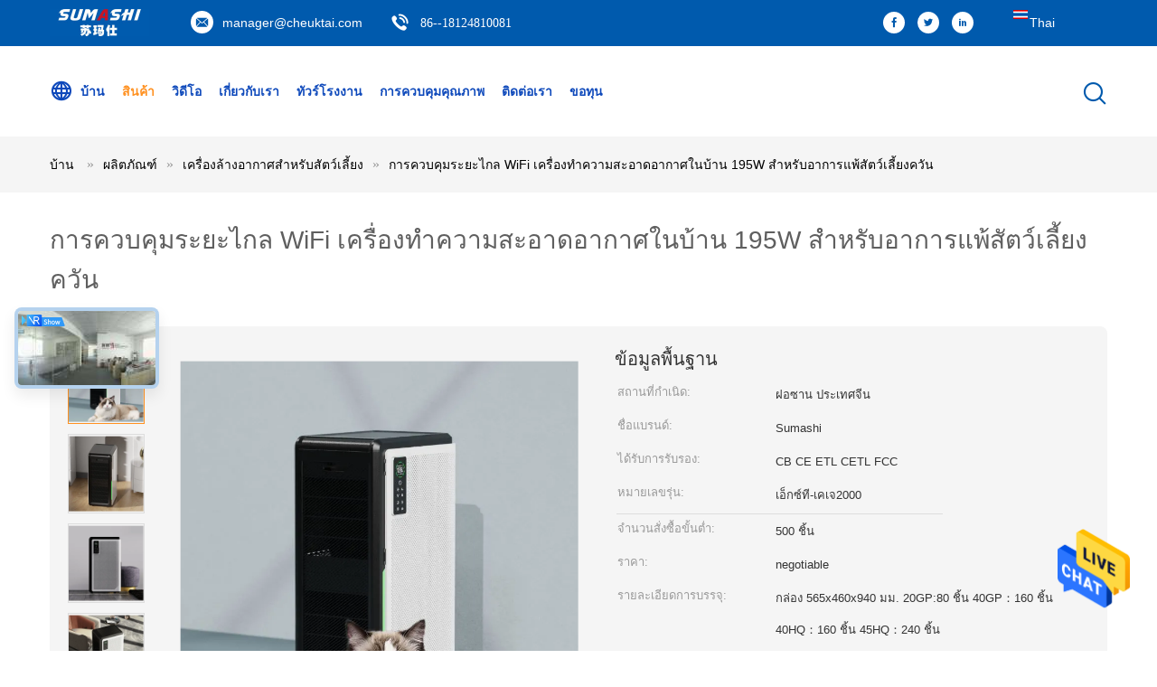

--- FILE ---
content_type: text/html
request_url: https://thai.uvair-purifiers.com/sale-41417238-wifi-remote-control-home-air-purifier-195w-for-smoke-pet-allergies.html
body_size: 32656
content:

<!DOCTYPE html>
<html >
<head>
	<meta charset="utf-8">
	<meta http-equiv="X-UA-Compatible" content="IE=edge">
	<meta name="viewport" content="width=device-width, initial-scale=1.0, maximum-scale=5.1, minimum-scale=1">
    <title>การควบคุมระยะไกล WiFi เครื่องทําความสะอาดอากาศในบ้าน 195W สําหรับอาการแพ้สัตว์เลี้ยงควัน</title>
    <meta name="keywords" content="เครื่องล้างอากาศสําหรับสัตว์เลี้ยง, การควบคุมระยะไกล WiFi เครื่องทําความสะอาดอากาศในบ้าน 195W สําหรับอาการแพ้สัตว์เลี้ยงควัน, เครื่องล้างอากาศสําหรับสัตว์เลี้ยง สำหรับขาย, เครื่องล้างอากาศสําหรับสัตว์เลี้ยง ราคา" />
    <meta name="description" content="คุณภาพสูง การควบคุมระยะไกล WiFi เครื่องทําความสะอาดอากาศในบ้าน 195W สําหรับอาการแพ้สัตว์เลี้ยงควัน from China, China's leading product market เครื่องล้างอากาศสําหรับสัตว์เลี้ยง ตลาดสินค้า, ด้วยการควบคุมคุณภาพอย่างเข้มงวด เครื่องล้างอากาศสําหรับสัตว์เลี้ยง โรงงาน, ผลิตที่มีคุณภาพสูง การควบคุมระยะไกล WiFi เครื่องทําความสะอาดอากาศในบ้าน 195W สําหรับอาการแพ้สัตว์เลี้ยงควัน ผลิตภัณฑ์." />
    <link type='text/css' rel='stylesheet' href='/??/images/global.css,/photo/uvair-purifiers/sitetpl/style/common.css?ver=1701680089' media='all'>
			  <script type='text/javascript' src='/js/jquery.js'></script><meta property="og:title" content="การควบคุมระยะไกล WiFi เครื่องทําความสะอาดอากาศในบ้าน 195W สําหรับอาการแพ้สัตว์เลี้ยงควัน" />
<meta property="og:description" content="คุณภาพสูง การควบคุมระยะไกล WiFi เครื่องทําความสะอาดอากาศในบ้าน 195W สําหรับอาการแพ้สัตว์เลี้ยงควัน from China, China's leading product market เครื่องล้างอากาศสําหรับสัตว์เลี้ยง ตลาดสินค้า, ด้วยการควบคุมคุณภาพอย่างเข้มงวด เครื่องล้างอากาศสําหรับสัตว์เลี้ยง โรงงาน, ผลิตที่มีคุณภาพสูง การควบคุมระยะไกล WiFi เครื่องทําความสะอาดอากาศในบ้าน 195W สําหรับอาการแพ้สัตว์เลี้ยงควัน ผลิตภัณฑ์." />
<meta property="og:type" content="product" />
<meta property="og:availability" content="instock" />
<meta property="og:site_name" content="Foshan Shunde Xiangtai Purification Material Industrial Co., Ltd." />
<meta property="og:url" content="https://thai.uvair-purifiers.com/sale-41417238-wifi-remote-control-home-air-purifier-195w-for-smoke-pet-allergies.html" />
<meta property="og:image" content="https://thai.uvair-purifiers.com/photo/ps161313699-wifi_remote_control_home_air_purifier_195w_for_smoke_pet_allergies.jpg" />
<link rel="canonical" href="https://thai.uvair-purifiers.com/sale-41417238-wifi-remote-control-home-air-purifier-195w-for-smoke-pet-allergies.html" />
<link rel="alternate" href="https://m.thai.uvair-purifiers.com/sale-41417238-wifi-remote-control-home-air-purifier-195w-for-smoke-pet-allergies.html" media="only screen and (max-width: 640px)" />
<style type="text/css">
/*<![CDATA[*/
.consent__cookie {position: fixed;top: 0;left: 0;width: 100%;height: 0%;z-index: 100000;}.consent__cookie_bg {position: fixed;top: 0;left: 0;width: 100%;height: 100%;background: #000;opacity: .6;display: none }.consent__cookie_rel {position: fixed;bottom:0;left: 0;width: 100%;background: #fff;display: -webkit-box;display: -ms-flexbox;display: flex;flex-wrap: wrap;padding: 24px 80px;-webkit-box-sizing: border-box;box-sizing: border-box;-webkit-box-pack: justify;-ms-flex-pack: justify;justify-content: space-between;-webkit-transition: all ease-in-out .3s;transition: all ease-in-out .3s }.consent__close {position: absolute;top: 20px;right: 20px;cursor: pointer }.consent__close svg {fill: #777 }.consent__close:hover svg {fill: #000 }.consent__cookie_box {flex: 1;word-break: break-word;}.consent__warm {color: #777;font-size: 16px;margin-bottom: 12px;line-height: 19px }.consent__title {color: #333;font-size: 20px;font-weight: 600;margin-bottom: 12px;line-height: 23px }.consent__itxt {color: #333;font-size: 14px;margin-bottom: 12px;display: -webkit-box;display: -ms-flexbox;display: flex;-webkit-box-align: center;-ms-flex-align: center;align-items: center }.consent__itxt i {display: -webkit-inline-box;display: -ms-inline-flexbox;display: inline-flex;width: 28px;height: 28px;border-radius: 50%;background: #e0f9e9;margin-right: 8px;-webkit-box-align: center;-ms-flex-align: center;align-items: center;-webkit-box-pack: center;-ms-flex-pack: center;justify-content: center }.consent__itxt svg {fill: #3ca860 }.consent__txt {color: #a6a6a6;font-size: 14px;margin-bottom: 8px;line-height: 17px }.consent__btns {display: -webkit-box;display: -ms-flexbox;display: flex;-webkit-box-orient: vertical;-webkit-box-direction: normal;-ms-flex-direction: column;flex-direction: column;-webkit-box-pack: center;-ms-flex-pack: center;justify-content: center;flex-shrink: 0;}.consent__btn {width: 280px;height: 40px;line-height: 40px;text-align: center;background: #3ca860;color: #fff;border-radius: 4px;margin: 8px 0;-webkit-box-sizing: border-box;box-sizing: border-box;cursor: pointer;font-size:14px}.consent__btn:hover {background: #00823b }.consent__btn.empty {color: #3ca860;border: 1px solid #3ca860;background: #fff }.consent__btn.empty:hover {background: #3ca860;color: #fff }.open .consent__cookie_bg {display: block }.open .consent__cookie_rel {bottom: 0 }@media (max-width: 760px) {.consent__btns {width: 100%;align-items: center;}.consent__cookie_rel {padding: 20px 24px }}.consent__cookie.open {display: block;}.consent__cookie {display: none;}
/*]]>*/
</style>
<script type="text/javascript">
/*<![CDATA[*/
window.isvideotpl = 0;window.detailurl = '';
var isShowGuide=0;showGuideColor=0;var company_type = 0;var webim_domain = '';

var colorUrl = '';
var aisearch = 0;
var selfUrl = '';
window.playerReportUrl='/vod/view_count/report';
var query_string = ["Products","Detail"];
var g_tp = '';
var customtplcolor = 99604;
window.predomainsub = "";
/*]]>*/
</script>
</head>
<body>
<img src="/logo.gif" style="display:none" alt="logo"/>
    <div id="floatAd" style="z-index: 110000;position:absolute;right:30px;bottom:60px;height:79px;display: block;">
                                <a href="/webim/webim_tab.html" rel="nofollow" data-uid="88460" onclick= 'setwebimCookie(88460,41417238,0);' target="_blank">
            <img style="width: 80px;cursor: pointer;" alt='ส่งข้อความ' src="/images/floatimage_chat.gif"/>
        </a>
                                </div>
<a style="display: none!important;" title="Foshan Shunde Xiangtai Purification Material Industrial Co., Ltd." class="float-inquiry" href="/contactnow.html" onclick='setinquiryCookie("{\"showproduct\":1,\"pid\":\"41417238\",\"name\":\"\\u0e01\\u0e32\\u0e23\\u0e04\\u0e27\\u0e1a\\u0e04\\u0e38\\u0e21\\u0e23\\u0e30\\u0e22\\u0e30\\u0e44\\u0e01\\u0e25 WiFi \\u0e40\\u0e04\\u0e23\\u0e37\\u0e48\\u0e2d\\u0e07\\u0e17\\u0e4d\\u0e32\\u0e04\\u0e27\\u0e32\\u0e21\\u0e2a\\u0e30\\u0e2d\\u0e32\\u0e14\\u0e2d\\u0e32\\u0e01\\u0e32\\u0e28\\u0e43\\u0e19\\u0e1a\\u0e49\\u0e32\\u0e19 195W \\u0e2a\\u0e4d\\u0e32\\u0e2b\\u0e23\\u0e31\\u0e1a\\u0e2d\\u0e32\\u0e01\\u0e32\\u0e23\\u0e41\\u0e1e\\u0e49\\u0e2a\\u0e31\\u0e15\\u0e27\\u0e4c\\u0e40\\u0e25\\u0e35\\u0e49\\u0e22\\u0e07\\u0e04\\u0e27\\u0e31\\u0e19\",\"source_url\":\"\\/sale-41417238-wifi-remote-control-home-air-purifier-195w-for-smoke-pet-allergies.html\",\"picurl\":\"\\/photo\\/pd161313699-wifi_remote_control_home_air_purifier_195w_for_smoke_pet_allergies.jpg\",\"propertyDetail\":[[\"\\u0e0a\\u0e37\\u0e48\\u0e2d\",\"\\u0e40\\u0e04\\u0e23\\u0e37\\u0e48\\u0e2d\\u0e07\\u0e1f\\u0e2d\\u0e01\\u0e2d\\u0e32\\u0e01\\u0e32\\u0e28\\u0e43\\u0e19\\u0e2b\\u0e49\\u0e2d\\u0e07\"],[\"\\u0e23\\u0e38\\u0e48\\u0e19\",\"\\u0e40\\u0e2d\\u0e47\\u0e01\\u0e0b\\u0e4c\\u0e17\\u0e35-\\u0e40\\u0e04\\u0e40\\u0e082000\"],[\"\\u0e01\\u0e32\\u0e23\\u0e43\\u0e0a\\u0e49\\u0e07\\u0e32\\u0e19\",\"\\u0e04\\u0e23\\u0e2d\\u0e1a\\u0e04\\u0e23\\u0e31\\u0e27\\u0e2a\\u0e31\\u0e15\\u0e27\\u0e4c\\u0e40\\u0e25\\u0e35\\u0e49\\u0e22\\u0e07\"],[\"\\u0e27\\u0e31\\u0e2a\\u0e14\\u0e38\",\"\\u0e1e\\u0e25\\u0e32\\u0e2a\\u0e15\\u0e34\\u0e01\\u0e40\\u0e2d\\u0e1a\\u0e35\\u0e40\\u0e2d\\u0e2a\"]],\"company_name\":null,\"picurl_c\":\"\\/photo\\/pc161313699-wifi_remote_control_home_air_purifier_195w_for_smoke_pet_allergies.jpg\",\"price\":\"negotiable\",\"username\":\"Shakira\",\"viewTime\":\"\\u0e40\\u0e02\\u0e49\\u0e32\\u0e2a\\u0e39\\u0e48\\u0e23\\u0e30\\u0e1a\\u0e1a\\u0e25\\u0e48\\u0e32\\u0e2a\\u0e38\\u0e14 : 5 \\u0e0a\\u0e31\\u0e48\\u0e27\\u0e42\\u0e21\\u0e07 08 \\u0e19\\u0e32\\u0e17\\u0e35 \\u0e21\\u0e32\\u0e41\\u0e25\\u0e49\\u0e27\",\"subject\":\"\\u0e01\\u0e23\\u0e38\\u0e13\\u0e32\\u0e2a\\u0e48\\u0e07\\u0e43\\u0e1a\\u0e40\\u0e2a\\u0e19\\u0e2d\\u0e23\\u0e32\\u0e04\\u0e32\\u0e43\\u0e19\\u0e01\\u0e32\\u0e23\",\"countrycode\":\"\"}");'></a>
<!-- Event snippet for uvair-purifiers.com conversion page
In your html page, add the snippet and call gtag_report_conversion when someone clicks on the chosen link or button. -->
<script>
function gtag_report_conversion(url) {
  var callback = function () {
    if (typeof(url) != 'undefined') {
      window.location = url;
    }
  };
  gtag('event', 'conversion', {
      'send_to': 'AW-10850199423/Zx-WCNSc6I8YEP_O47Uo',
      'event_callback': callback
  });
  return false;
}
</script><script>
var originProductInfo = '';
var originProductInfo = {"showproduct":1,"pid":"41417238","name":"\u0e01\u0e32\u0e23\u0e04\u0e27\u0e1a\u0e04\u0e38\u0e21\u0e23\u0e30\u0e22\u0e30\u0e44\u0e01\u0e25 WiFi \u0e40\u0e04\u0e23\u0e37\u0e48\u0e2d\u0e07\u0e17\u0e4d\u0e32\u0e04\u0e27\u0e32\u0e21\u0e2a\u0e30\u0e2d\u0e32\u0e14\u0e2d\u0e32\u0e01\u0e32\u0e28\u0e43\u0e19\u0e1a\u0e49\u0e32\u0e19 195W \u0e2a\u0e4d\u0e32\u0e2b\u0e23\u0e31\u0e1a\u0e2d\u0e32\u0e01\u0e32\u0e23\u0e41\u0e1e\u0e49\u0e2a\u0e31\u0e15\u0e27\u0e4c\u0e40\u0e25\u0e35\u0e49\u0e22\u0e07\u0e04\u0e27\u0e31\u0e19","source_url":"\/sale-41417238-wifi-remote-control-home-air-purifier-195w-for-smoke-pet-allergies.html","picurl":"\/photo\/pd161313699-wifi_remote_control_home_air_purifier_195w_for_smoke_pet_allergies.jpg","propertyDetail":[["\u0e0a\u0e37\u0e48\u0e2d","\u0e40\u0e04\u0e23\u0e37\u0e48\u0e2d\u0e07\u0e1f\u0e2d\u0e01\u0e2d\u0e32\u0e01\u0e32\u0e28\u0e43\u0e19\u0e2b\u0e49\u0e2d\u0e07"],["\u0e23\u0e38\u0e48\u0e19","\u0e40\u0e2d\u0e47\u0e01\u0e0b\u0e4c\u0e17\u0e35-\u0e40\u0e04\u0e40\u0e082000"],["\u0e01\u0e32\u0e23\u0e43\u0e0a\u0e49\u0e07\u0e32\u0e19","\u0e04\u0e23\u0e2d\u0e1a\u0e04\u0e23\u0e31\u0e27\u0e2a\u0e31\u0e15\u0e27\u0e4c\u0e40\u0e25\u0e35\u0e49\u0e22\u0e07"],["\u0e27\u0e31\u0e2a\u0e14\u0e38","\u0e1e\u0e25\u0e32\u0e2a\u0e15\u0e34\u0e01\u0e40\u0e2d\u0e1a\u0e35\u0e40\u0e2d\u0e2a"]],"company_name":null,"picurl_c":"\/photo\/pc161313699-wifi_remote_control_home_air_purifier_195w_for_smoke_pet_allergies.jpg","price":"negotiable","username":"Shakira","viewTime":"\u0e40\u0e02\u0e49\u0e32\u0e2a\u0e39\u0e48\u0e23\u0e30\u0e1a\u0e1a\u0e25\u0e48\u0e32\u0e2a\u0e38\u0e14 : 2 \u0e0a\u0e31\u0e48\u0e27\u0e42\u0e21\u0e07 08 \u0e19\u0e32\u0e17\u0e35 \u0e21\u0e32\u0e41\u0e25\u0e49\u0e27","subject":"\u0e01\u0e23\u0e38\u0e13\u0e32\u0e2a\u0e48\u0e07\u0e02\u0e49\u0e2d\u0e21\u0e39\u0e25\u0e40\u0e1e\u0e34\u0e48\u0e21\u0e40\u0e15\u0e34\u0e21\u0e08\u0e32\u0e01\u0e02\u0e2d\u0e07\u0e04\u0e38\u0e13","countrycode":""};
var save_url = "/contactsave.html";
var update_url = "/updateinquiry.html";
var productInfo = {};
var defaulProductInfo = {};
var myDate = new Date();
var curDate = myDate.getFullYear()+'-'+(parseInt(myDate.getMonth())+1)+'-'+myDate.getDate();
var message = '';
var default_pop = 1;
var leaveMessageDialog = document.getElementsByClassName('leave-message-dialog')[0]; // 获取弹层
var _$$ = function (dom) {
    return document.querySelectorAll(dom);
};
resInfo = originProductInfo;
defaulProductInfo.pid = resInfo['pid'];
defaulProductInfo.productName = resInfo['name'];
defaulProductInfo.productInfo = resInfo['propertyDetail'];
defaulProductInfo.productImg = resInfo['picurl_c'];
defaulProductInfo.subject = resInfo['subject'];
defaulProductInfo.productImgAlt = resInfo['name'];
var inquirypopup_tmp = 1;
var message = 'ที่รัก,'+'\r\n'+"ฉันสนใจ"+' '+trim(resInfo['name'])+", คุณช่วยส่งรายละเอียดเพิ่มเติมเช่นประเภทขนาด MOQ วัสดุ ฯลฯ"+'\r\n'+"ขอบคุณ!"+'\r\n'+"";
var message_1 = 'ที่รัก,'+'\r\n'+"ฉันสนใจ"+' '+trim(resInfo['name'])+", คุณช่วยส่งรายละเอียดเพิ่มเติมเช่นประเภทขนาด MOQ วัสดุ ฯลฯ"+'\r\n'+"ขอบคุณ!"+'\r\n'+"";
var message_2 = 'สวัสดี,'+'\r\n'+"ฉันกำลังมองหา"+' '+trim(resInfo['name'])+", กรุณาส่งราคาสเปคและรูปภาพให้ฉัน"+'\r\n'+"คำตอบที่รวดเร็วของคุณจะได้รับการชื่นชมอย่างมาก"+'\r\n'+"อย่าลังเลที่จะติดต่อฉันสำหรับข้อมูลเพิ่มเติม"+'\r\n'+"ขอบคุณมาก.";
var message_3 = 'สวัสดี,'+'\r\n'+trim(resInfo['name'])+' '+"ตรงตามความคาดหวังของฉัน"+'\r\n'+"โปรดให้ราคาที่ดีที่สุดและข้อมูลผลิตภัณฑ์อื่น ๆ แก่ฉัน"+'\r\n'+"อย่าลังเลที่จะติดต่อฉันทางอีเมลของฉัน"+'\r\n'+"ขอบคุณมาก.";

var message_4 = 'ที่รัก,'+'\r\n'+"ราคา FOB สำหรับไฟล์"+' '+trim(resInfo['name'])+'?'+'\r\n'+"ชื่อพอร์ตใดที่ใกล้ที่สุด"+'\r\n'+"โปรดตอบกลับฉันโดยเร็วที่สุดการแบ่งปันข้อมูลเพิ่มเติมจะดีกว่า"+'\r\n'+"ความนับถือ!";
var message_5 = 'สวัสดี,'+'\r\n'+"ฉันสนใจไฟล์"+' '+trim(resInfo['name'])+'.'+'\r\n'+"กรุณาส่งรายละเอียดผลิตภัณฑ์ของคุณมาให้ฉัน"+'\r\n'+"รอการตอบกลับอย่างรวดเร็วของคุณ"+'\r\n'+"อย่าลังเลที่จะติดต่อฉันทางไปรษณีย์"+'\r\n'+"ความนับถือ!";

var message_6 = 'ที่รัก,'+'\r\n'+"โปรดให้ข้อมูลเกี่ยวกับไฟล์"+' '+trim(resInfo['name'])+", เช่นประเภทขนาดวัสดุและราคาที่ดีที่สุด"+'\r\n'+"รอการตอบกลับอย่างรวดเร็วของคุณ"+'\r\n'+"ขอขอบคุณ!";
var message_7 = 'ที่รัก,'+'\r\n'+"คุณสามารถจัดหา"+' '+trim(resInfo['name'])+" "+'\r\n'+"อันดับแรกเราต้องการรายการราคาและรายละเอียดผลิตภัณฑ์บางอย่าง"+'\r\n'+"ฉันหวังว่าจะได้รับคำตอบโดยเร็วและหวังว่าจะได้รับความร่วมมือ"+'\r\n'+"ขอบคุณมาก.";
var message_8 = 'สวัสดี'+'\r\n'+"ฉันกำลังมองหา"+' '+trim(resInfo['name'])+", โปรดให้ข้อมูลผลิตภัณฑ์โดยละเอียดเพิ่มเติม"+'\r\n'+"ฉันหวังว่าจะได้รับคำตอบจากคุณ"+'\r\n'+"ขอขอบคุณ!";
var message_9 = 'สวัสดี,'+'\r\n'+"ของคุณ"+' '+trim(resInfo['name'])+" ตรงตามความต้องการของฉันเป็นอย่างดี"+'\r\n'+"กรุณาส่งราคาสเปคและรุ่นที่คล้ายกันมาให้ฉัน"+'\r\n'+"อย่าลังเลที่จะแชทกับฉัน"+'\r\n'+"ขอบคุณ!";
var message_10 = 'ที่รัก,'+'\r\n'+"ฉันต้องการทราบข้อมูลเพิ่มเติมเกี่ยวกับรายละเอียดและใบเสนอราคาของ"+' '+trim(resInfo['name'])+'.'+'\r\n'+"สามารถติดต่อฉันได้ทุกเวลา."+'\r\n'+"ความนับถือ!";

var r = getRandom(1,10);

defaulProductInfo.message = eval("message_"+r);

var mytAjax = {

    post: function(url, data, fn) {
        var xhr = new XMLHttpRequest();
        xhr.open("POST", url, true);
        xhr.setRequestHeader("Content-Type", "application/x-www-form-urlencoded;charset=UTF-8");
        xhr.setRequestHeader("X-Requested-With", "XMLHttpRequest");
        xhr.setRequestHeader('Content-Type','text/plain;charset=UTF-8');
        xhr.onreadystatechange = function() {
            if(xhr.readyState == 4 && (xhr.status == 200 || xhr.status == 304)) {
                fn.call(this, xhr.responseText);
            }
        };
        xhr.send(data);
    },

    postform: function(url, data, fn) {
        var xhr = new XMLHttpRequest();
        xhr.open("POST", url, true);
        xhr.setRequestHeader("X-Requested-With", "XMLHttpRequest");
        xhr.onreadystatechange = function() {
            if(xhr.readyState == 4 && (xhr.status == 200 || xhr.status == 304)) {
                fn.call(this, xhr.responseText);
            }
        };
        xhr.send(data);
    }
};
/*window.onload = function(){
    leaveMessageDialog = document.getElementsByClassName('leave-message-dialog')[0];
    if (window.localStorage.recordDialogStatus=='undefined' || (window.localStorage.recordDialogStatus!='undefined' && window.localStorage.recordDialogStatus != curDate)) {
        setTimeout(function(){
            if(parseInt(inquirypopup_tmp%10) == 1){
                creatDialog(defaulProductInfo, 1);
            }
        }, 6000);
    }
};*/
function trim(str)
{
    str = str.replace(/(^\s*)/g,"");
    return str.replace(/(\s*$)/g,"");
};
function getRandom(m,n){
    var num = Math.floor(Math.random()*(m - n) + n);
    return num;
};
function strBtn(param) {

    var starattextarea = document.getElementById("textareamessage").value.length;
    var email = document.getElementById("startEmail").value;

    var default_tip = document.querySelectorAll(".watermark_container").length;
    if (20 < starattextarea && starattextarea < 3000) {
        if(default_tip>0){
            document.getElementById("textareamessage1").parentNode.parentNode.nextElementSibling.style.display = "none";
        }else{
            document.getElementById("textareamessage1").parentNode.nextElementSibling.style.display = "none";
        }

    } else {
        if(default_tip>0){
            document.getElementById("textareamessage1").parentNode.parentNode.nextElementSibling.style.display = "block";
        }else{
            document.getElementById("textareamessage1").parentNode.nextElementSibling.style.display = "block";
        }

        return;
    }

    // var re = /^([a-zA-Z0-9_-])+@([a-zA-Z0-9_-])+\.([a-zA-Z0-9_-])+/i;/*邮箱不区分大小写*/
    var re = /^[a-zA-Z0-9][\w-]*(\.?[\w-]+)*@[a-zA-Z0-9-]+(\.[a-zA-Z0-9]+)+$/i;
    if (!re.test(email)) {
        document.getElementById("startEmail").nextElementSibling.style.display = "block";
        return;
    } else {
        document.getElementById("startEmail").nextElementSibling.style.display = "none";
    }

    var subject = document.getElementById("pop_subject").value;
    var pid = document.getElementById("pop_pid").value;
    var message = document.getElementById("textareamessage").value;
    var sender_email = document.getElementById("startEmail").value;
    var tel = '';
    if (document.getElementById("tel0") != undefined && document.getElementById("tel0") != '')
        tel = document.getElementById("tel0").value;
    var form_serialize = '&tel='+tel;

    form_serialize = form_serialize.replace(/\+/g, "%2B");
    mytAjax.post(save_url,"pid="+pid+"&subject="+subject+"&email="+sender_email+"&message="+(message)+form_serialize,function(res){
        var mes = JSON.parse(res);
        if(mes.status == 200){
            var iid = mes.iid;
            document.getElementById("pop_iid").value = iid;
            document.getElementById("pop_uuid").value = mes.uuid;

            if(typeof gtag_report_conversion === "function"){
                gtag_report_conversion();//执行统计js代码
            }
            if(typeof fbq === "function"){
                fbq('track','Purchase');//执行统计js代码
            }
        }
    });
    for (var index = 0; index < document.querySelectorAll(".dialog-content-pql").length; index++) {
        document.querySelectorAll(".dialog-content-pql")[index].style.display = "none";
    };
    $('#idphonepql').val(tel);
    document.getElementById("dialog-content-pql-id").style.display = "block";
    ;
};
function twoBtnOk(param) {

    var selectgender = document.getElementById("Mr").innerHTML;
    var iid = document.getElementById("pop_iid").value;
    var sendername = document.getElementById("idnamepql").value;
    var senderphone = document.getElementById("idphonepql").value;
    var sendercname = document.getElementById("idcompanypql").value;
    var uuid = document.getElementById("pop_uuid").value;
    var gender = 2;
    if(selectgender == 'Mr.') gender = 0;
    if(selectgender == 'Mrs.') gender = 1;
    var pid = document.getElementById("pop_pid").value;
    var form_serialize = '';

        form_serialize = form_serialize.replace(/\+/g, "%2B");

    mytAjax.post(update_url,"iid="+iid+"&gender="+gender+"&uuid="+uuid+"&name="+(sendername)+"&tel="+(senderphone)+"&company="+(sendercname)+form_serialize,function(res){});

    for (var index = 0; index < document.querySelectorAll(".dialog-content-pql").length; index++) {
        document.querySelectorAll(".dialog-content-pql")[index].style.display = "none";
    };
    document.getElementById("dialog-content-pql-ok").style.display = "block";

};
function toCheckMust(name) {
    $('#'+name+'error').hide();
}
function handClidk(param) {
    var starattextarea = document.getElementById("textareamessage1").value.length;
    var email = document.getElementById("startEmail1").value;
    var default_tip = document.querySelectorAll(".watermark_container").length;
    if (20 < starattextarea && starattextarea < 3000) {
        if(default_tip>0){
            document.getElementById("textareamessage1").parentNode.parentNode.nextElementSibling.style.display = "none";
        }else{
            document.getElementById("textareamessage1").parentNode.nextElementSibling.style.display = "none";
        }

    } else {
        if(default_tip>0){
            document.getElementById("textareamessage1").parentNode.parentNode.nextElementSibling.style.display = "block";
        }else{
            document.getElementById("textareamessage1").parentNode.nextElementSibling.style.display = "block";
        }

        return;
    }

    // var re = /^([a-zA-Z0-9_-])+@([a-zA-Z0-9_-])+\.([a-zA-Z0-9_-])+/i;
    var re = /^[a-zA-Z0-9][\w-]*(\.?[\w-]+)*@[a-zA-Z0-9-]+(\.[a-zA-Z0-9]+)+$/i;
    if (!re.test(email)) {
        document.getElementById("startEmail1").nextElementSibling.style.display = "block";
        return;
    } else {
        document.getElementById("startEmail1").nextElementSibling.style.display = "none";
    }

    var subject = document.getElementById("pop_subject").value;
    var pid = document.getElementById("pop_pid").value;
    var message = document.getElementById("textareamessage1").value;
    var sender_email = document.getElementById("startEmail1").value;
    var form_serialize = tel = '';
    if (document.getElementById("tel1") != undefined && document.getElementById("tel1") != '')
        tel = document.getElementById("tel1").value;
        mytAjax.post(save_url,"email="+sender_email+"&tel="+tel+"&pid="+pid+"&message="+message+"&subject="+subject+form_serialize,function(res){

        var mes = JSON.parse(res);
        if(mes.status == 200){
            var iid = mes.iid;
            document.getElementById("pop_iid").value = iid;
            document.getElementById("pop_uuid").value = mes.uuid;
            if(typeof gtag_report_conversion === "function"){
                gtag_report_conversion();//执行统计js代码
            }
        }

    });
    for (var index = 0; index < document.querySelectorAll(".dialog-content-pql").length; index++) {
        document.querySelectorAll(".dialog-content-pql")[index].style.display = "none";
    };
    $('#idphonepql').val(tel);
    document.getElementById("dialog-content-pql-id").style.display = "block";

};
window.addEventListener('load', function () {
    $('.checkbox-wrap label').each(function(){
        if($(this).find('input').prop('checked')){
            $(this).addClass('on')
        }else {
            $(this).removeClass('on')
        }
    })
    $(document).on('click', '.checkbox-wrap label' , function(ev){
        if (ev.target.tagName.toUpperCase() != 'INPUT') {
            $(this).toggleClass('on')
        }
    })
})

function hand_video(pdata) {
    data = JSON.parse(pdata);
    productInfo.productName = data.productName;
    productInfo.productInfo = data.productInfo;
    productInfo.productImg = data.productImg;
    productInfo.subject = data.subject;

    var message = 'ที่รัก,'+'\r\n'+"ฉันสนใจ"+' '+trim(data.productName)+", คุณช่วยส่งรายละเอียดเพิ่มเติมเช่นประเภทขนาดปริมาณวัสดุ ฯลฯ ให้ฉันได้ไหม"+'\r\n'+"ขอบคุณ!"+'\r\n'+"";

    var message = 'ที่รัก,'+'\r\n'+"ฉันสนใจ"+' '+trim(data.productName)+", คุณช่วยส่งรายละเอียดเพิ่มเติมเช่นประเภทขนาด MOQ วัสดุ ฯลฯ"+'\r\n'+"ขอบคุณ!"+'\r\n'+"";
    var message_1 = 'ที่รัก,'+'\r\n'+"ฉันสนใจ"+' '+trim(data.productName)+", คุณช่วยส่งรายละเอียดเพิ่มเติมเช่นประเภทขนาด MOQ วัสดุ ฯลฯ"+'\r\n'+"ขอบคุณ!"+'\r\n'+"";
    var message_2 = 'สวัสดี,'+'\r\n'+"ฉันกำลังมองหา"+' '+trim(data.productName)+", กรุณาส่งราคาสเปคและรูปภาพให้ฉัน"+'\r\n'+"คำตอบที่รวดเร็วของคุณจะได้รับการชื่นชมอย่างมาก"+'\r\n'+"อย่าลังเลที่จะติดต่อฉันสำหรับข้อมูลเพิ่มเติม"+'\r\n'+"ขอบคุณมาก.";
    var message_3 = 'สวัสดี,'+'\r\n'+trim(data.productName)+' '+"ตรงตามความคาดหวังของฉัน"+'\r\n'+"โปรดให้ราคาที่ดีที่สุดและข้อมูลผลิตภัณฑ์อื่น ๆ แก่ฉัน"+'\r\n'+"อย่าลังเลที่จะติดต่อฉันทางอีเมลของฉัน"+'\r\n'+"ขอบคุณมาก.";

    var message_4 = 'ที่รัก,'+'\r\n'+"ราคา FOB สำหรับไฟล์"+' '+trim(data.productName)+'?'+'\r\n'+"ชื่อพอร์ตใดที่ใกล้ที่สุด"+'\r\n'+"โปรดตอบกลับฉันโดยเร็วที่สุดการแบ่งปันข้อมูลเพิ่มเติมจะดีกว่า"+'\r\n'+"ความนับถือ!";
    var message_5 = 'สวัสดี,'+'\r\n'+"ฉันสนใจไฟล์"+' '+trim(data.productName)+'.'+'\r\n'+"กรุณาส่งรายละเอียดผลิตภัณฑ์ของคุณมาให้ฉัน"+'\r\n'+"รอการตอบกลับอย่างรวดเร็วของคุณ"+'\r\n'+"อย่าลังเลที่จะติดต่อฉันทางไปรษณีย์"+'\r\n'+"ความนับถือ!";

    var message_6 = 'ที่รัก,'+'\r\n'+"โปรดให้ข้อมูลเกี่ยวกับไฟล์"+' '+trim(data.productName)+", เช่นประเภทขนาดวัสดุและราคาที่ดีที่สุด"+'\r\n'+"รอการตอบกลับอย่างรวดเร็วของคุณ"+'\r\n'+"ขอขอบคุณ!";
    var message_7 = 'ที่รัก,'+'\r\n'+"คุณสามารถจัดหา"+' '+trim(data.productName)+" "+'\r\n'+"อันดับแรกเราต้องการรายการราคาและรายละเอียดผลิตภัณฑ์บางอย่าง"+'\r\n'+"ฉันหวังว่าจะได้รับคำตอบโดยเร็วและหวังว่าจะได้รับความร่วมมือ"+'\r\n'+"ขอบคุณมาก.";
    var message_8 = 'สวัสดี'+'\r\n'+"ฉันกำลังมองหา"+' '+trim(data.productName)+", โปรดให้ข้อมูลผลิตภัณฑ์โดยละเอียดเพิ่มเติม"+'\r\n'+"ฉันหวังว่าจะได้รับคำตอบจากคุณ"+'\r\n'+"ขอขอบคุณ!";
    var message_9 = 'สวัสดี,'+'\r\n'+"ของคุณ"+' '+trim(data.productName)+" ตรงตามความต้องการของฉันเป็นอย่างดี"+'\r\n'+"กรุณาส่งราคาสเปคและรุ่นที่คล้ายกันมาให้ฉัน"+'\r\n'+"อย่าลังเลที่จะแชทกับฉัน"+'\r\n'+"ขอบคุณ!";
    var message_10 = 'ที่รัก,'+'\r\n'+"ฉันต้องการทราบข้อมูลเพิ่มเติมเกี่ยวกับรายละเอียดและใบเสนอราคาของ"+' '+trim(data.productName)+'.'+'\r\n'+"สามารถติดต่อฉันได้ทุกเวลา."+'\r\n'+"ความนับถือ!";

    var r = getRandom(1,10);

    productInfo.message = eval("message_"+r);
    if(parseInt(inquirypopup_tmp/10) == 1){
        productInfo.message = "";
    }
    productInfo.pid = data.pid;
    creatDialog(productInfo, 2);
};

function handDialog(pdata) {
    data = JSON.parse(pdata);
    productInfo.productName = data.productName;
    productInfo.productInfo = data.productInfo;
    productInfo.productImg = data.productImg;
    productInfo.subject = data.subject;

    var message = 'ที่รัก,'+'\r\n'+"ฉันสนใจ"+' '+trim(data.productName)+", คุณช่วยส่งรายละเอียดเพิ่มเติมเช่นประเภทขนาดปริมาณวัสดุ ฯลฯ ให้ฉันได้ไหม"+'\r\n'+"ขอบคุณ!"+'\r\n'+"";

    var message = 'ที่รัก,'+'\r\n'+"ฉันสนใจ"+' '+trim(data.productName)+", คุณช่วยส่งรายละเอียดเพิ่มเติมเช่นประเภทขนาด MOQ วัสดุ ฯลฯ"+'\r\n'+"ขอบคุณ!"+'\r\n'+"";
    var message_1 = 'ที่รัก,'+'\r\n'+"ฉันสนใจ"+' '+trim(data.productName)+", คุณช่วยส่งรายละเอียดเพิ่มเติมเช่นประเภทขนาด MOQ วัสดุ ฯลฯ"+'\r\n'+"ขอบคุณ!"+'\r\n'+"";
    var message_2 = 'สวัสดี,'+'\r\n'+"ฉันกำลังมองหา"+' '+trim(data.productName)+", กรุณาส่งราคาสเปคและรูปภาพให้ฉัน"+'\r\n'+"คำตอบที่รวดเร็วของคุณจะได้รับการชื่นชมอย่างมาก"+'\r\n'+"อย่าลังเลที่จะติดต่อฉันสำหรับข้อมูลเพิ่มเติม"+'\r\n'+"ขอบคุณมาก.";
    var message_3 = 'สวัสดี,'+'\r\n'+trim(data.productName)+' '+"ตรงตามความคาดหวังของฉัน"+'\r\n'+"โปรดให้ราคาที่ดีที่สุดและข้อมูลผลิตภัณฑ์อื่น ๆ แก่ฉัน"+'\r\n'+"อย่าลังเลที่จะติดต่อฉันทางอีเมลของฉัน"+'\r\n'+"ขอบคุณมาก.";

    var message_4 = 'ที่รัก,'+'\r\n'+"ราคา FOB สำหรับไฟล์"+' '+trim(data.productName)+'?'+'\r\n'+"ชื่อพอร์ตใดที่ใกล้ที่สุด"+'\r\n'+"โปรดตอบกลับฉันโดยเร็วที่สุดการแบ่งปันข้อมูลเพิ่มเติมจะดีกว่า"+'\r\n'+"ความนับถือ!";
    var message_5 = 'สวัสดี,'+'\r\n'+"ฉันสนใจไฟล์"+' '+trim(data.productName)+'.'+'\r\n'+"กรุณาส่งรายละเอียดผลิตภัณฑ์ของคุณมาให้ฉัน"+'\r\n'+"รอการตอบกลับอย่างรวดเร็วของคุณ"+'\r\n'+"อย่าลังเลที่จะติดต่อฉันทางไปรษณีย์"+'\r\n'+"ความนับถือ!";

    var message_6 = 'ที่รัก,'+'\r\n'+"โปรดให้ข้อมูลเกี่ยวกับไฟล์"+' '+trim(data.productName)+", เช่นประเภทขนาดวัสดุและราคาที่ดีที่สุด"+'\r\n'+"รอการตอบกลับอย่างรวดเร็วของคุณ"+'\r\n'+"ขอขอบคุณ!";
    var message_7 = 'ที่รัก,'+'\r\n'+"คุณสามารถจัดหา"+' '+trim(data.productName)+" "+'\r\n'+"อันดับแรกเราต้องการรายการราคาและรายละเอียดผลิตภัณฑ์บางอย่าง"+'\r\n'+"ฉันหวังว่าจะได้รับคำตอบโดยเร็วและหวังว่าจะได้รับความร่วมมือ"+'\r\n'+"ขอบคุณมาก.";
    var message_8 = 'สวัสดี'+'\r\n'+"ฉันกำลังมองหา"+' '+trim(data.productName)+", โปรดให้ข้อมูลผลิตภัณฑ์โดยละเอียดเพิ่มเติม"+'\r\n'+"ฉันหวังว่าจะได้รับคำตอบจากคุณ"+'\r\n'+"ขอขอบคุณ!";
    var message_9 = 'สวัสดี,'+'\r\n'+"ของคุณ"+' '+trim(data.productName)+" ตรงตามความต้องการของฉันเป็นอย่างดี"+'\r\n'+"กรุณาส่งราคาสเปคและรุ่นที่คล้ายกันมาให้ฉัน"+'\r\n'+"อย่าลังเลที่จะแชทกับฉัน"+'\r\n'+"ขอบคุณ!";
    var message_10 = 'ที่รัก,'+'\r\n'+"ฉันต้องการทราบข้อมูลเพิ่มเติมเกี่ยวกับรายละเอียดและใบเสนอราคาของ"+' '+trim(data.productName)+'.'+'\r\n'+"สามารถติดต่อฉันได้ทุกเวลา."+'\r\n'+"ความนับถือ!";

    var r = getRandom(1,10);

    productInfo.message = eval("message_"+r);
    if(parseInt(inquirypopup_tmp/10) == 1){
        productInfo.message = "";
    }
    productInfo.pid = data.pid;
    creatDialog(productInfo, 2);
};

function closepql(param) {

    leaveMessageDialog.style.display = 'none';
};

function closepql2(param) {

    for (var index = 0; index < document.querySelectorAll(".dialog-content-pql").length; index++) {
        document.querySelectorAll(".dialog-content-pql")[index].style.display = "none";
    };
    document.getElementById("dialog-content-pql-ok").style.display = "block";
};

function decodeHtmlEntities(str) {
    var tempElement = document.createElement('div');
    tempElement.innerHTML = str;
    return tempElement.textContent || tempElement.innerText || '';
}

function initProduct(productInfo,type){

    productInfo.productName = decodeHtmlEntities(productInfo.productName);
    productInfo.message = decodeHtmlEntities(productInfo.message);

    leaveMessageDialog = document.getElementsByClassName('leave-message-dialog')[0];
    leaveMessageDialog.style.display = "block";
    if(type == 3){
        var popinquiryemail = document.getElementById("popinquiryemail").value;
        _$$("#startEmail1")[0].value = popinquiryemail;
    }else{
        _$$("#startEmail1")[0].value = "";
    }
    _$$("#startEmail")[0].value = "";
    _$$("#idnamepql")[0].value = "";
    _$$("#idphonepql")[0].value = "";
    _$$("#idcompanypql")[0].value = "";

    _$$("#pop_pid")[0].value = productInfo.pid;
    _$$("#pop_subject")[0].value = productInfo.subject;
    
    if(parseInt(inquirypopup_tmp/10) == 1){
        productInfo.message = "";
    }

    _$$("#textareamessage1")[0].value = productInfo.message;
    _$$("#textareamessage")[0].value = productInfo.message;

    _$$("#dialog-content-pql-id .titlep")[0].innerHTML = productInfo.productName;
    _$$("#dialog-content-pql-id img")[0].setAttribute("src", productInfo.productImg);
    _$$("#dialog-content-pql-id img")[0].setAttribute("alt", productInfo.productImgAlt);

    _$$("#dialog-content-pql-id-hand img")[0].setAttribute("src", productInfo.productImg);
    _$$("#dialog-content-pql-id-hand img")[0].setAttribute("alt", productInfo.productImgAlt);
    _$$("#dialog-content-pql-id-hand .titlep")[0].innerHTML = productInfo.productName;

    if (productInfo.productInfo.length > 0) {
        var ul2, ul;
        ul = document.createElement("ul");
        for (var index = 0; index < productInfo.productInfo.length; index++) {
            var el = productInfo.productInfo[index];
            var li = document.createElement("li");
            var span1 = document.createElement("span");
            span1.innerHTML = el[0] + ":";
            var span2 = document.createElement("span");
            span2.innerHTML = el[1];
            li.appendChild(span1);
            li.appendChild(span2);
            ul.appendChild(li);

        }
        ul2 = ul.cloneNode(true);
        if (type === 1) {
            _$$("#dialog-content-pql-id .left")[0].replaceChild(ul, _$$("#dialog-content-pql-id .left ul")[0]);
        } else {
            _$$("#dialog-content-pql-id-hand .left")[0].replaceChild(ul2, _$$("#dialog-content-pql-id-hand .left ul")[0]);
            _$$("#dialog-content-pql-id .left")[0].replaceChild(ul, _$$("#dialog-content-pql-id .left ul")[0]);
        }
    };
    for (var index = 0; index < _$$("#dialog-content-pql-id .right ul li").length; index++) {
        _$$("#dialog-content-pql-id .right ul li")[index].addEventListener("click", function (params) {
            _$$("#dialog-content-pql-id .right #Mr")[0].innerHTML = this.innerHTML
        }, false)

    };

};
function closeInquiryCreateDialog() {
    document.getElementById("xuanpan_dialog_box_pql").style.display = "none";
};
function showInquiryCreateDialog() {
    document.getElementById("xuanpan_dialog_box_pql").style.display = "block";
};
function submitPopInquiry(){
    var message = document.getElementById("inquiry_message").value;
    var email = document.getElementById("inquiry_email").value;
    var subject = defaulProductInfo.subject;
    var pid = defaulProductInfo.pid;
    if (email === undefined) {
        showInquiryCreateDialog();
        document.getElementById("inquiry_email").style.border = "1px solid red";
        return false;
    };
    if (message === undefined) {
        showInquiryCreateDialog();
        document.getElementById("inquiry_message").style.border = "1px solid red";
        return false;
    };
    if (email.search(/^\w+((-\w+)|(\.\w+))*\@[A-Za-z0-9]+((\.|-)[A-Za-z0-9]+)*\.[A-Za-z0-9]+$/) == -1) {
        document.getElementById("inquiry_email").style.border= "1px solid red";
        showInquiryCreateDialog();
        return false;
    } else {
        document.getElementById("inquiry_email").style.border= "";
    };
    if (message.length < 20 || message.length >3000) {
        showInquiryCreateDialog();
        document.getElementById("inquiry_message").style.border = "1px solid red";
        return false;
    } else {
        document.getElementById("inquiry_message").style.border = "";
    };
    var tel = '';
    if (document.getElementById("tel") != undefined && document.getElementById("tel") != '')
        tel = document.getElementById("tel").value;

    mytAjax.post(save_url,"pid="+pid+"&subject="+subject+"&email="+email+"&message="+(message)+'&tel='+tel,function(res){
        var mes = JSON.parse(res);
        if(mes.status == 200){
            var iid = mes.iid;
            document.getElementById("pop_iid").value = iid;
            document.getElementById("pop_uuid").value = mes.uuid;

        }
    });
    initProduct(defaulProductInfo);
    for (var index = 0; index < document.querySelectorAll(".dialog-content-pql").length; index++) {
        document.querySelectorAll(".dialog-content-pql")[index].style.display = "none";
    };
    $('#idphonepql').val(tel);
    document.getElementById("dialog-content-pql-id").style.display = "block";

};

//带附件上传
function submitPopInquiryfile(email_id,message_id,check_sort,name_id,phone_id,company_id,attachments){

    if(typeof(check_sort) == 'undefined'){
        check_sort = 0;
    }
    var message = document.getElementById(message_id).value;
    var email = document.getElementById(email_id).value;
    var attachments = document.getElementById(attachments).value;
    if(typeof(name_id) !== 'undefined' && name_id != ""){
        var name  = document.getElementById(name_id).value;
    }
    if(typeof(phone_id) !== 'undefined' && phone_id != ""){
        var phone = document.getElementById(phone_id).value;
    }
    if(typeof(company_id) !== 'undefined' && company_id != ""){
        var company = document.getElementById(company_id).value;
    }
    var subject = defaulProductInfo.subject;
    var pid = defaulProductInfo.pid;

    if(check_sort == 0){
        if (email === undefined) {
            showInquiryCreateDialog();
            document.getElementById(email_id).style.border = "1px solid red";
            return false;
        };
        if (message === undefined) {
            showInquiryCreateDialog();
            document.getElementById(message_id).style.border = "1px solid red";
            return false;
        };

        if (email.search(/^\w+((-\w+)|(\.\w+))*\@[A-Za-z0-9]+((\.|-)[A-Za-z0-9]+)*\.[A-Za-z0-9]+$/) == -1) {
            document.getElementById(email_id).style.border= "1px solid red";
            showInquiryCreateDialog();
            return false;
        } else {
            document.getElementById(email_id).style.border= "";
        };
        if (message.length < 20 || message.length >3000) {
            showInquiryCreateDialog();
            document.getElementById(message_id).style.border = "1px solid red";
            return false;
        } else {
            document.getElementById(message_id).style.border = "";
        };
    }else{

        if (message === undefined) {
            showInquiryCreateDialog();
            document.getElementById(message_id).style.border = "1px solid red";
            return false;
        };

        if (email === undefined) {
            showInquiryCreateDialog();
            document.getElementById(email_id).style.border = "1px solid red";
            return false;
        };

        if (message.length < 20 || message.length >3000) {
            showInquiryCreateDialog();
            document.getElementById(message_id).style.border = "1px solid red";
            return false;
        } else {
            document.getElementById(message_id).style.border = "";
        };

        if (email.search(/^\w+((-\w+)|(\.\w+))*\@[A-Za-z0-9]+((\.|-)[A-Za-z0-9]+)*\.[A-Za-z0-9]+$/) == -1) {
            document.getElementById(email_id).style.border= "1px solid red";
            showInquiryCreateDialog();
            return false;
        } else {
            document.getElementById(email_id).style.border= "";
        };

    };

    mytAjax.post(save_url,"pid="+pid+"&subject="+subject+"&email="+email+"&message="+message+"&company="+company+"&attachments="+attachments,function(res){
        var mes = JSON.parse(res);
        if(mes.status == 200){
            var iid = mes.iid;
            document.getElementById("pop_iid").value = iid;
            document.getElementById("pop_uuid").value = mes.uuid;

            if(typeof gtag_report_conversion === "function"){
                gtag_report_conversion();//执行统计js代码
            }
            if(typeof fbq === "function"){
                fbq('track','Purchase');//执行统计js代码
            }
        }
    });
    initProduct(defaulProductInfo);

    if(name !== undefined && name != ""){
        _$$("#idnamepql")[0].value = name;
    }

    if(phone !== undefined && phone != ""){
        _$$("#idphonepql")[0].value = phone;
    }

    if(company !== undefined && company != ""){
        _$$("#idcompanypql")[0].value = company;
    }

    for (var index = 0; index < document.querySelectorAll(".dialog-content-pql").length; index++) {
        document.querySelectorAll(".dialog-content-pql")[index].style.display = "none";
    };
    document.getElementById("dialog-content-pql-id").style.display = "block";

};
function submitPopInquiryByParam(email_id,message_id,check_sort,name_id,phone_id,company_id){

    if(typeof(check_sort) == 'undefined'){
        check_sort = 0;
    }

    var senderphone = '';
    var message = document.getElementById(message_id).value;
    var email = document.getElementById(email_id).value;
    if(typeof(name_id) !== 'undefined' && name_id != ""){
        var name  = document.getElementById(name_id).value;
    }
    if(typeof(phone_id) !== 'undefined' && phone_id != ""){
        var phone = document.getElementById(phone_id).value;
        senderphone = phone;
    }
    if(typeof(company_id) !== 'undefined' && company_id != ""){
        var company = document.getElementById(company_id).value;
    }
    var subject = defaulProductInfo.subject;
    var pid = defaulProductInfo.pid;

    if(check_sort == 0){
        if (email === undefined) {
            showInquiryCreateDialog();
            document.getElementById(email_id).style.border = "1px solid red";
            return false;
        };
        if (message === undefined) {
            showInquiryCreateDialog();
            document.getElementById(message_id).style.border = "1px solid red";
            return false;
        };

        if (email.search(/^\w+((-\w+)|(\.\w+))*\@[A-Za-z0-9]+((\.|-)[A-Za-z0-9]+)*\.[A-Za-z0-9]+$/) == -1) {
            document.getElementById(email_id).style.border= "1px solid red";
            showInquiryCreateDialog();
            return false;
        } else {
            document.getElementById(email_id).style.border= "";
        };
        if (message.length < 20 || message.length >3000) {
            showInquiryCreateDialog();
            document.getElementById(message_id).style.border = "1px solid red";
            return false;
        } else {
            document.getElementById(message_id).style.border = "";
        };
    }else{

        if (message === undefined) {
            showInquiryCreateDialog();
            document.getElementById(message_id).style.border = "1px solid red";
            return false;
        };

        if (email === undefined) {
            showInquiryCreateDialog();
            document.getElementById(email_id).style.border = "1px solid red";
            return false;
        };

        if (message.length < 20 || message.length >3000) {
            showInquiryCreateDialog();
            document.getElementById(message_id).style.border = "1px solid red";
            return false;
        } else {
            document.getElementById(message_id).style.border = "";
        };

        if (email.search(/^\w+((-\w+)|(\.\w+))*\@[A-Za-z0-9]+((\.|-)[A-Za-z0-9]+)*\.[A-Za-z0-9]+$/) == -1) {
            document.getElementById(email_id).style.border= "1px solid red";
            showInquiryCreateDialog();
            return false;
        } else {
            document.getElementById(email_id).style.border= "";
        };

    };

    var productsku = "";
    if($("#product_sku").length > 0){
        productsku = $("#product_sku").html();
    }

    mytAjax.post(save_url,"tel="+senderphone+"&pid="+pid+"&subject="+subject+"&email="+email+"&message="+message+"&messagesku="+encodeURI(productsku),function(res){
        var mes = JSON.parse(res);
        if(mes.status == 200){
            var iid = mes.iid;
            document.getElementById("pop_iid").value = iid;
            document.getElementById("pop_uuid").value = mes.uuid;

            if(typeof gtag_report_conversion === "function"){
                gtag_report_conversion();//执行统计js代码
            }
            if(typeof fbq === "function"){
                fbq('track','Purchase');//执行统计js代码
            }
        }
    });
    initProduct(defaulProductInfo);

    if(name !== undefined && name != ""){
        _$$("#idnamepql")[0].value = name;
    }

    if(phone !== undefined && phone != ""){
        _$$("#idphonepql")[0].value = phone;
    }

    if(company !== undefined && company != ""){
        _$$("#idcompanypql")[0].value = company;
    }

    for (var index = 0; index < document.querySelectorAll(".dialog-content-pql").length; index++) {
        document.querySelectorAll(".dialog-content-pql")[index].style.display = "none";

    };
    document.getElementById("dialog-content-pql-id").style.display = "block";

};

function creat_videoDialog(productInfo, type) {

    if(type == 1){
        if(default_pop != 1){
            return false;
        }
        window.localStorage.recordDialogStatus = curDate;
    }else{
        default_pop = 0;
    }
    initProduct(productInfo, type);
    if (type === 1) {
        // 自动弹出
        for (var index = 0; index < document.querySelectorAll(".dialog-content-pql").length; index++) {

            document.querySelectorAll(".dialog-content-pql")[index].style.display = "none";
        };
        document.getElementById("dialog-content-pql").style.display = "block";
    } else {
        // 手动弹出
        for (var index = 0; index < document.querySelectorAll(".dialog-content-pql").length; index++) {
            document.querySelectorAll(".dialog-content-pql")[index].style.display = "none";
        };
        document.getElementById("dialog-content-pql-id-hand").style.display = "block";
    }
}

function creatDialog(productInfo, type) {

    if(type == 1){
        if(default_pop != 1){
            return false;
        }
        window.localStorage.recordDialogStatus = curDate;
    }else{
        default_pop = 0;
    }
    initProduct(productInfo, type);
    if (type === 1) {
        // 自动弹出
        for (var index = 0; index < document.querySelectorAll(".dialog-content-pql").length; index++) {

            document.querySelectorAll(".dialog-content-pql")[index].style.display = "none";
        };
        document.getElementById("dialog-content-pql").style.display = "block";
    } else {
        // 手动弹出
        for (var index = 0; index < document.querySelectorAll(".dialog-content-pql").length; index++) {
            document.querySelectorAll(".dialog-content-pql")[index].style.display = "none";
        };
        document.getElementById("dialog-content-pql-id-hand").style.display = "block";
    }
}

//带邮箱信息打开询盘框 emailtype=1表示带入邮箱
function openDialog(emailtype){
    var type = 2;//不带入邮箱，手动弹出
    if(emailtype == 1){
        var popinquiryemail = document.getElementById("popinquiryemail").value;
        // var re = /^([a-zA-Z0-9_-])+@([a-zA-Z0-9_-])+\.([a-zA-Z0-9_-])+/i;
        var re = /^[a-zA-Z0-9][\w-]*(\.?[\w-]+)*@[a-zA-Z0-9-]+(\.[a-zA-Z0-9]+)+$/i;
        if (!re.test(popinquiryemail)) {
            //前端提示样式;
            showInquiryCreateDialog();
            document.getElementById("popinquiryemail").style.border = "1px solid red";
            return false;
        } else {
            //前端提示样式;
        }
        var type = 3;
    }
    creatDialog(defaulProductInfo,type);
}

//上传附件
function inquiryUploadFile(){
    var fileObj = document.querySelector("#fileId").files[0];
    //构建表单数据
    var formData = new FormData();
    var filesize = fileObj.size;
    if(filesize > 10485760 || filesize == 0) {
        document.getElementById("filetips").style.display = "block";
        return false;
    }else {
        document.getElementById("filetips").style.display = "none";
    }
    formData.append('popinquiryfile', fileObj);
    document.getElementById("quotefileform").reset();
    var save_url = "/inquiryuploadfile.html";
    mytAjax.postform(save_url,formData,function(res){
        var mes = JSON.parse(res);
        if(mes.status == 200){
            document.getElementById("uploader-file-info").innerHTML = document.getElementById("uploader-file-info").innerHTML + "<span class=op>"+mes.attfile.name+"<a class=delatt id=att"+mes.attfile.id+" onclick=delatt("+mes.attfile.id+");>Delete</a></span>";
            var nowattachs = document.getElementById("attachments").value;
            if( nowattachs !== ""){
                var attachs = JSON.parse(nowattachs);
                attachs[mes.attfile.id] = mes.attfile;
            }else{
                var attachs = {};
                attachs[mes.attfile.id] = mes.attfile;
            }
            document.getElementById("attachments").value = JSON.stringify(attachs);
        }
    });
}
//附件删除
function delatt(attid)
{
    var nowattachs = document.getElementById("attachments").value;
    if( nowattachs !== ""){
        var attachs = JSON.parse(nowattachs);
        if(attachs[attid] == ""){
            return false;
        }
        var formData = new FormData();
        var delfile = attachs[attid]['filename'];
        var save_url = "/inquirydelfile.html";
        if(delfile != "") {
            formData.append('delfile', delfile);
            mytAjax.postform(save_url, formData, function (res) {
                if(res !== "") {
                    var mes = JSON.parse(res);
                    if (mes.status == 200) {
                        delete attachs[attid];
                        document.getElementById("attachments").value = JSON.stringify(attachs);
                        var s = document.getElementById("att"+attid);
                        s.parentNode.remove();
                    }
                }
            });
        }
    }else{
        return false;
    }
}

</script>
<div class="leave-message-dialog" style="display: none">
<style>
    .leave-message-dialog .close:before, .leave-message-dialog .close:after{
        content:initial;
    }
</style>
<div class="dialog-content-pql" id="dialog-content-pql" style="display: none">
    <span class="close" onclick="closepql()"><img src="/images/close.png" alt="close"></span>
    <div class="title">
        <p class="firstp-pql">ฝากข้อความ</p>
        <p class="lastp-pql">เราจะโทรกลับหาคุณเร็ว ๆ นี้!</p>
    </div>
    <div class="form">
        <div class="textarea">
            <textarea style='font-family: robot;'  name="" id="textareamessage" cols="30" rows="10" style="margin-bottom:14px;width:100%"
                placeholder="กรุณากรอกรายละเอียดคำถามของคุณ"></textarea>
        </div>
        <p class="error-pql"> <span class="icon-pql"><img src="/images/error.png" alt="Foshan Shunde Xiangtai Purification Material Industrial Co., Ltd."></span> ข้อความของคุณจะต้องอยู่ระหว่าง 20-3,000 ตัวอักษร!</p>
        <input id="startEmail" type="text" placeholder="กรอกอีเมล์ของคุณ" onkeydown="if(event.keyCode === 13){ strBtn();}">
        <p class="error-pql"><span class="icon-pql"><img src="/images/error.png" alt="Foshan Shunde Xiangtai Purification Material Industrial Co., Ltd."></span> กรุณาตรวจสอบอีเมลของคุณ! </p>
                <div class="operations">
            <div class='btn' id="submitStart" type="submit" onclick="strBtn()">เสนอ</div>
        </div>
            </div>
</div>
<div class="dialog-content-pql dialog-content-pql-id" id="dialog-content-pql-id" style="display:none">
        <span class="close" onclick="closepql2()"><svg t="1648434466530" class="icon" viewBox="0 0 1024 1024" version="1.1" xmlns="http://www.w3.org/2000/svg" p-id="2198" width="16" height="16"><path d="M576 512l277.333333 277.333333-64 64-277.333333-277.333333L234.666667 853.333333 170.666667 789.333333l277.333333-277.333333L170.666667 234.666667 234.666667 170.666667l277.333333 277.333333L789.333333 170.666667 853.333333 234.666667 576 512z" fill="#444444" p-id="2199"></path></svg></span>
    <div class="left">
        <div class="img"><img></div>
        <p class="titlep"></p>
        <ul> </ul>
    </div>
    <div class="right">
                <p class="title">ข้อมูลเพิ่มเติมช่วยให้การสื่อสารดีขึ้น</p>
                <div style="position: relative;">
            <div class="mr"> <span id="Mr">นาย.</span>
                <ul>
                    <li>นาย.</li>
                    <li>นาง.</li>
                </ul>
            </div>
            <input style="text-indent: 80px;" type="text" id="idnamepql" placeholder="ใส่ชื่อของคุณ">
        </div>
        <input type="text"  id="idphonepql"  placeholder="หมายเลขโทรศัพท์">
        <input type="text" id="idcompanypql"  placeholder="บริษัท" onkeydown="if(event.keyCode === 13){ twoBtnOk();}">
                <div class="btn form_new" id="twoBtnOk" onclick="twoBtnOk()">ตกลง</div>
    </div>
</div>

<div class="dialog-content-pql dialog-content-pql-ok" id="dialog-content-pql-ok" style="display:none">
        <span class="close" onclick="closepql()"><svg t="1648434466530" class="icon" viewBox="0 0 1024 1024" version="1.1" xmlns="http://www.w3.org/2000/svg" p-id="2198" width="16" height="16"><path d="M576 512l277.333333 277.333333-64 64-277.333333-277.333333L234.666667 853.333333 170.666667 789.333333l277.333333-277.333333L170.666667 234.666667 234.666667 170.666667l277.333333 277.333333L789.333333 170.666667 853.333333 234.666667 576 512z" fill="#444444" p-id="2199"></path></svg></span>
    <div class="duihaook"></div>
        <p class="title">ส่งเรียบร้อยแล้ว!</p>
        <p class="p1" style="text-align: center; font-size: 18px; margin-top: 14px;">เราจะโทรกลับหาคุณเร็ว ๆ นี้!</p>
    <div class="btn" onclick="closepql()" id="endOk" style="margin: 0 auto;margin-top: 50px;">ตกลง</div>
</div>
<div class="dialog-content-pql dialog-content-pql-id dialog-content-pql-id-hand" id="dialog-content-pql-id-hand"
    style="display:none">
     <input type="hidden" name="pop_pid" id="pop_pid" value="0">
     <input type="hidden" name="pop_subject" id="pop_subject" value="">
     <input type="hidden" name="pop_iid" id="pop_iid" value="0">
     <input type="hidden" name="pop_uuid" id="pop_uuid" value="0">
        <span class="close" onclick="closepql()"><svg t="1648434466530" class="icon" viewBox="0 0 1024 1024" version="1.1" xmlns="http://www.w3.org/2000/svg" p-id="2198" width="16" height="16"><path d="M576 512l277.333333 277.333333-64 64-277.333333-277.333333L234.666667 853.333333 170.666667 789.333333l277.333333-277.333333L170.666667 234.666667 234.666667 170.666667l277.333333 277.333333L789.333333 170.666667 853.333333 234.666667 576 512z" fill="#444444" p-id="2199"></path></svg></span>
    <div class="left">
        <div class="img"><img></div>
        <p class="titlep"></p>
        <ul> </ul>
    </div>
    <div class="right" style="float:right">
                <div class="title">
            <p class="firstp-pql">ฝากข้อความ</p>
            <p class="lastp-pql">เราจะโทรกลับหาคุณเร็ว ๆ นี้!</p>
        </div>
                <div class="form">
            <div class="textarea">
                <textarea style='font-family: robot;' name="message" id="textareamessage1" cols="30" rows="10"
                    placeholder="กรุณากรอกรายละเอียดคำถามของคุณ"></textarea>
            </div>
            <p class="error-pql"> <span class="icon-pql"><img src="/images/error.png" alt="Foshan Shunde Xiangtai Purification Material Industrial Co., Ltd."></span> ข้อความของคุณจะต้องอยู่ระหว่าง 20-3,000 ตัวอักษร!</p>

                            <input style="display:none" id="tel1" name="tel" type="text" oninput="value=value.replace(/[^0-9_+-]/g,'');" placeholder="หมายเลขโทรศัพท์">
                        <input id='startEmail1' name='email' data-type='1' type='text'
                   placeholder="กรอกอีเมล์ของคุณ"
                   onkeydown='if(event.keyCode === 13){ handClidk();}'>
            
            <p class='error-pql'><span class='icon-pql'>
                    <img src="/images/error.png" alt="Foshan Shunde Xiangtai Purification Material Industrial Co., Ltd."></span> กรุณาตรวจสอบอีเมลของคุณ!            </p>

            <div class="operations">
                <div class='btn' id="submitStart1" type="submit" onclick="handClidk()">เสนอ</div>
            </div>
        </div>
    </div>
</div>
</div>
<div id="xuanpan_dialog_box_pql" class="xuanpan_dialog_box_pql"
    style="display:none;background:rgba(0,0,0,.6);width:100%;height:100%;position: fixed;top:0;left:0;z-index: 999999;">
    <div class="box_pql"
      style="width:526px;height:206px;background:rgba(255,255,255,1);opacity:1;border-radius:4px;position: absolute;left: 50%;top: 50%;transform: translate(-50%,-50%);">
      <div onclick="closeInquiryCreateDialog()" class="close close_create_dialog"
        style="cursor: pointer;height:42px;width:40px;float:right;padding-top: 16px;"><span
          style="display: inline-block;width: 25px;height: 2px;background: rgb(114, 114, 114);transform: rotate(45deg); "><span
            style="display: block;width: 25px;height: 2px;background: rgb(114, 114, 114);transform: rotate(-90deg); "></span></span>
      </div>
      <div
        style="height: 72px; overflow: hidden; text-overflow: ellipsis; display:-webkit-box;-ebkit-line-clamp: 3;-ebkit-box-orient: vertical; margin-top: 58px; padding: 0 84px; font-size: 18px; color: rgba(51, 51, 51, 1); text-align: center; ">
        Please leave your correct email and detailed requirements (20-3,000 characters).</div>
      <div onclick="closeInquiryCreateDialog()" class="close_create_dialog"
        style="width: 139px; height: 36px; background: rgba(253, 119, 34, 1); border-radius: 4px; margin: 16px auto; color: rgba(255, 255, 255, 1); font-size: 18px; line-height: 36px; text-align: center;">
        ตกลง</div>
    </div>
</div>
<style type="text/css">.vr-asidebox {position: fixed; bottom: 290px; left: 16px; width: 160px; height: 90px; background: #eee; overflow: hidden; border: 4px solid rgba(4, 120, 237, 0.24); box-shadow: 0px 8px 16px rgba(0, 0, 0, 0.08); border-radius: 8px; display: none; z-index: 1000; } .vr-small {position: fixed; bottom: 290px; left: 16px; width: 72px; height: 90px; background: url(/images/ctm_icon_vr.png) no-repeat center; background-size: 69.5px; overflow: hidden; display: none; cursor: pointer; z-index: 1000; display: block; text-decoration: none; } .vr-group {position: relative; } .vr-animate {width: 160px; height: 90px; background: #eee; position: relative; } .js-marquee {/*margin-right: 0!important;*/ } .vr-link {position: absolute; top: 0; left: 0; width: 100%; height: 100%; display: none; } .vr-mask {position: absolute; top: 0px; left: 0px; width: 100%; height: 100%; display: block; background: #000; opacity: 0.4; } .vr-jump {position: absolute; top: 0px; left: 0px; width: 100%; height: 100%; display: block; background: url(/images/ctm_icon_see.png) no-repeat center center; background-size: 34px; font-size: 0; } .vr-close {position: absolute; top: 50%; right: 0px; width: 16px; height: 20px; display: block; transform: translate(0, -50%); background: rgba(255, 255, 255, 0.6); border-radius: 4px 0px 0px 4px; cursor: pointer; } .vr-close i {position: absolute; top: 0px; left: 0px; width: 100%; height: 100%; display: block; background: url(/images/ctm_icon_left.png) no-repeat center center; background-size: 16px; } .vr-group:hover .vr-link {display: block; } .vr-logo {position: absolute; top: 4px; left: 4px; width: 50px; height: 14px; background: url(/images/ctm_icon_vrshow.png) no-repeat; background-size: 48px; }
</style>
<a class="vr-small" title="Foshan Shunde Xiangtai Purification Material Industrial Co., Ltd. มุมมองเสมือนจริง" href="/vr.html" target="_blank"></a>
<div class="vr-asidebox">
    <div class="vr-group">
        <div class="vr-animate marquee">
            <div class="vr-imgslidr" style="background: url(https://vr.ecerimg.com/data/a1/da/uvair-purifiers/vr/cover_thumb.jpg) no-repeat center left;height: 90px;width: 400px;"></div>
        </div>
        <div class="vr-link">
            <span class="vr-mask"></span>
            <a title="Foshan Shunde Xiangtai Purification Material Industrial Co., Ltd. มุมมองเสมือนจริง" class="vr-jump" href="/vr.html" target="_blank">vr</a>
            <span class="vr-close" onclick="hideVr()" title="พับ"><i></i></span>
        </div>
        <div class="vr-logo"></div>
    </div>
</div>

<script type="text/javascript">
    function showVr() {
        document.querySelector('.vr-asidebox').style.display = 'block';
        document.querySelector('.vr-small').style.display = 'none';
        setCookie(0)
    }

    function hideVr() {
        document.querySelector('.vr-asidebox').style.display = 'none';
        document.querySelector('.vr-small').style.display = 'block';
        setCookie(1)
    }
    // 读缓存
    function getCookie(name) {
        var arr, reg = new RegExp("(^| )" + name + "=([^;]*)(;|$)");
        if (arr = document.cookie.match(reg))
            return unescape(arr[2]);
        else
            return null;
    }
    // 存缓存
    function setCookie(value) {
        var Days = 1;
        var exp = new Date();
        exp.setTime(exp.getTime() + Days * 24 * 60 * 60 * 1000);
        document.cookie = "vr=" + escape(value) + ";expires=" + exp.toGMTString();
    }
    window.addEventListener('load', function () {
        (function($){$.fn.marquee=function(options){return this.each(function(){var o=$.extend({},$.fn.marquee.defaults,options),$this=$(this),$marqueeWrapper,containerWidth,animationCss,verticalDir,elWidth,loopCount=3,playState="animation-play-state",css3AnimationIsSupported=!1,_prefixedEvent=function(element,type,callback){var pfx=["webkit","moz","MS","o",""];for(var p=0;p<pfx.length;p++){if(!pfx[p]){type=type.toLowerCase()}element.addEventListener(pfx[p]+type,callback,!1)}},_objToString=function(obj){var tabjson=[];for(var p in obj){if(obj.hasOwnProperty(p)){tabjson.push(p+":"+obj[p])}}tabjson.push();return"{"+tabjson.join(",")+"}"},_startAnimationWithDelay=function(){$this.timer=setTimeout(animate,o.delayBeforeStart)},methods={pause:function(){if(css3AnimationIsSupported&&o.allowCss3Support){$marqueeWrapper.css(playState,"paused")}else{if($.fn.pause){$marqueeWrapper.pause()}}$this.data("runningStatus","paused");$this.trigger("paused")},resume:function(){if(css3AnimationIsSupported&&o.allowCss3Support){$marqueeWrapper.css(playState,"running")}else{if($.fn.resume){$marqueeWrapper.resume()}}$this.data("runningStatus","resumed");$this.trigger("resumed")},toggle:function(){methods[$this.data("runningStatus")=="resumed"?"pause":"resume"]()},destroy:function(){clearTimeout($this.timer);$this.find("*").addBack().off();$this.html($this.find(".js-marquee:first").html())}};if(typeof options==="string"){if($.isFunction(methods[options])){if(!$marqueeWrapper){$marqueeWrapper=$this.find(".js-marquee-wrapper")}if($this.data("css3AnimationIsSupported")===!0){css3AnimationIsSupported=!0}methods[options]()}return}var dataAttributes={},attr;$.each(o,function(key,value){attr=$this.attr("data-"+key);if(typeof attr!=="undefined"){switch(attr){case"true":attr=!0;break;case"false":attr=!1;break}o[key]=attr}});if(o.speed){o.duration=parseInt($this.width(),10)/o.speed*1000}verticalDir=o.direction=="up"||o.direction=="down";o.gap=o.duplicated?parseInt(o.gap):0;$this.wrapInner('<div class="js-marquee"></div>');var $el=$this.find(".js-marquee").css({"margin-right":o.gap,"float":"left"});if(o.duplicated){$el.clone(!0).appendTo($this)}$this.wrapInner('<div style="width:100000px" class="js-marquee-wrapper"></div>');$marqueeWrapper=$this.find(".js-marquee-wrapper");if(verticalDir){var containerHeight=$this.height();$marqueeWrapper.removeAttr("style");$this.height(containerHeight);$this.find(".js-marquee").css({"float":"none","margin-bottom":o.gap,"margin-right":0});if(o.duplicated){$this.find(".js-marquee:last").css({"margin-bottom":0})}var elHeight=$this.find(".js-marquee:first").height()+o.gap;if(o.startVisible&&!o.duplicated){o._completeDuration=((parseInt(elHeight,10)+parseInt(containerHeight,10))/parseInt(containerHeight,10))*o.duration;o.duration=(parseInt(elHeight,10)/parseInt(containerHeight,10))*o.duration}else{o.duration=((parseInt(elHeight,10)+parseInt(containerHeight,10))/parseInt(containerHeight,10))*o.duration}}else{elWidth=$this.find(".js-marquee:first").width()+o.gap;containerWidth=$this.width();if(o.startVisible&&!o.duplicated){o._completeDuration=((parseInt(elWidth,10)+parseInt(containerWidth,10))/parseInt(containerWidth,10))*o.duration;o.duration=(parseInt(elWidth,10)/parseInt(containerWidth,10))*o.duration}else{o.duration=((parseInt(elWidth,10)+parseInt(containerWidth,10))/parseInt(containerWidth,10))*o.duration}}if(o.duplicated){o.duration=o.duration/2}if(o.allowCss3Support){var elm=document.body||document.createElement("div"),animationName="marqueeAnimation-"+Math.floor(Math.random()*10000000),domPrefixes="Webkit Moz O ms Khtml".split(" "),animationString="animation",animationCss3Str="",keyframeString="";if(elm.style.animation!==undefined){keyframeString="@keyframes "+animationName+" ";css3AnimationIsSupported=!0}if(css3AnimationIsSupported===!1){for(var i=0;i<domPrefixes.length;i++){if(elm.style[domPrefixes[i]+"AnimationName"]!==undefined){var prefix="-"+domPrefixes[i].toLowerCase()+"-";animationString=prefix+animationString;playState=prefix+playState;keyframeString="@"+prefix+"keyframes "+animationName+" ";css3AnimationIsSupported=!0;break}}}if(css3AnimationIsSupported){animationCss3Str=animationName+" "+o.duration/1000+"s "+o.delayBeforeStart/1000+"s infinite "+o.css3easing;$this.data("css3AnimationIsSupported",!0)}}var _rePositionVertically=function(){$marqueeWrapper.css("transform","translateY("+(o.direction=="up"?containerHeight+"px":"-"+elHeight+"px")+")")},_rePositionHorizontally=function(){$marqueeWrapper.css("transform","translateX("+(o.direction=="left"?containerWidth+"px":"-"+elWidth+"px")+")")};if(o.duplicated){if(verticalDir){if(o.startVisible){$marqueeWrapper.css("transform","translateY(0)")}else{$marqueeWrapper.css("transform","translateY("+(o.direction=="up"?containerHeight+"px":"-"+((elHeight*2)-o.gap)+"px")+")")}}else{if(o.startVisible){$marqueeWrapper.css("transform","translateX(0)")}else{$marqueeWrapper.css("transform","translateX("+(o.direction=="left"?containerWidth+"px":"-"+((elWidth*2)-o.gap)+"px")+")")
        }}if(!o.startVisible){loopCount=1}}else{if(o.startVisible){loopCount=2}else{if(verticalDir){_rePositionVertically()}else{_rePositionHorizontally()}}}var animate=function(){if(o.duplicated){if(loopCount===1){o._originalDuration=o.duration;if(verticalDir){o.duration=o.direction=="up"?o.duration+(containerHeight/((elHeight)/o.duration)):o.duration*2}else{o.duration=o.direction=="left"?o.duration+(containerWidth/((elWidth)/o.duration)):o.duration*2}if(animationCss3Str){animationCss3Str=animationName+" "+o.duration/1000+"s "+o.delayBeforeStart/1000+"s "+o.css3easing}loopCount++}else{if(loopCount===2){o.duration=o._originalDuration;if(animationCss3Str){animationName=animationName+"0";keyframeString=$.trim(keyframeString)+"0 ";animationCss3Str=animationName+" "+o.duration/1000+"s 0s infinite "+o.css3easing}loopCount++}}}if(verticalDir){if(o.duplicated){if(loopCount>2){$marqueeWrapper.css("transform","translateY("+(o.direction=="up"?0:"-"+elHeight+"px")+")")}animationCss={"transform":"translateY("+(o.direction=="up"?"-"+elHeight+"px":0)+")"}}else{if(o.startVisible){if(loopCount===2){if(animationCss3Str){animationCss3Str=animationName+" "+o.duration/1000+"s "+o.delayBeforeStart/1000+"s "+o.css3easing}animationCss={"transform":"translateY("+(o.direction=="up"?"-"+elHeight+"px":containerHeight+"px")+")"};loopCount++}else{if(loopCount===3){o.duration=o._completeDuration;if(animationCss3Str){animationName=animationName+"0";keyframeString=$.trim(keyframeString)+"0 ";animationCss3Str=animationName+" "+o.duration/1000+"s 0s infinite "+o.css3easing}_rePositionVertically()}}}else{_rePositionVertically();animationCss={"transform":"translateY("+(o.direction=="up"?"-"+($marqueeWrapper.height())+"px":containerHeight+"px")+")"}}}}else{if(o.duplicated){if(loopCount>2){$marqueeWrapper.css("transform","translateX("+(o.direction=="left"?0:"-"+elWidth+"px")+")")}animationCss={"transform":"translateX("+(o.direction=="left"?"-"+elWidth+"px":0)+")"}}else{if(o.startVisible){if(loopCount===2){if(animationCss3Str){animationCss3Str=animationName+" "+o.duration/1000+"s "+o.delayBeforeStart/1000+"s "+o.css3easing}animationCss={"transform":"translateX("+(o.direction=="left"?"-"+elWidth+"px":containerWidth+"px")+")"};loopCount++}else{if(loopCount===3){o.duration=o._completeDuration;if(animationCss3Str){animationName=animationName+"0";keyframeString=$.trim(keyframeString)+"0 ";animationCss3Str=animationName+" "+o.duration/1000+"s 0s infinite "+o.css3easing}_rePositionHorizontally()}}}else{_rePositionHorizontally();animationCss={"transform":"translateX("+(o.direction=="left"?"-"+elWidth+"px":containerWidth+"px")+")"}}}}$this.trigger("beforeStarting");if(css3AnimationIsSupported){$marqueeWrapper.css(animationString,animationCss3Str);var keyframeCss=keyframeString+" { 100%  "+_objToString(animationCss)+"}",$styles=$marqueeWrapper.find("style");if($styles.length!==0){$styles.filter(":last").html(keyframeCss)}else{$("head").append("<style>"+keyframeCss+"</style>")}_prefixedEvent($marqueeWrapper[0],"AnimationIteration",function(){$this.trigger("finished")});_prefixedEvent($marqueeWrapper[0],"AnimationEnd",function(){animate();$this.trigger("finished")})}else{$marqueeWrapper.animate(animationCss,o.duration,o.easing,function(){$this.trigger("finished");if(o.pauseOnCycle){_startAnimationWithDelay()}else{animate()}})}$this.data("runningStatus","resumed")};$this.on("pause",methods.pause);$this.on("resume",methods.resume);if(o.pauseOnHover){$this.on("mouseenter",methods.pause);$this.on("mouseleave",methods.resume)}if(css3AnimationIsSupported&&o.allowCss3Support){animate()}else{_startAnimationWithDelay()}})};$.fn.marquee.defaults={allowCss3Support:!0,css3easing:"linear",easing:"linear",delayBeforeStart:1000,direction:"left",duplicated:!1,duration:5000,speed:0,gap:20,pauseOnCycle:!1,pauseOnHover:!1,startVisible:!1}})(jQuery);
        var v = getCookie('vr');
        if (v == 0 || v == null) {
            showVr()
        } else {
            hideVr()
        }
        $(".marquee").marquee({
            speed: 6.14,
            startVisible: !0,
            gap: 0,
            delayBeforeStart: 1e3,
            duplicated: !0
        })
    });

</script>

<style>
    .three_global_header_101 .topbar .select_language dt div:hover{
        color: #ff7519;
    text-decoration: underline;
    }
    .three_global_header_101 .topbar .select_language dt div{
        color: #333;
    }
</style>
<div class="three_global_header_101">
	<!--logo栏-->
	<div class="topbar">
		<div class="th-container">
			<div class="logo">
                <a title="จีน เครื่องล้างอากาศสําหรับสัตว์เลี้ยง ผู้ผลิต" href="//thai.uvair-purifiers.com"><img onerror="$(this).parent().hide();" src="/logo.gif" alt="จีน เครื่องล้างอากาศสําหรับสัตว์เลี้ยง ผู้ผลิต" /></a>			</div>
            				<span><i class="fa iconfont icon-svg36"></i><a title="" href="mailto:manager@cheuktai.com">manager@cheuktai.com</a>
				</span>
                        				<span>
					<i class="iconfont icon-dianhua"></i><a style="font-family: Lato;"  href="tel:86--18124810081">86--18124810081</a>
				</span>
            			<!--语言切换-->
			<div class="select_language_wrap" id="selectlang">
                				<a id="tranimg" href="javascript:;" class="ope thai">Thai					<span class="w_arrow"></span>
				</a>
				<dl class="select_language">
                    
						<dt class="english">
                                                        <a title="จีน อย่างดี เครื่องล้างอากาศสําหรับสัตว์เลี้ยง  on ขาย" href="https://www.uvair-purifiers.com/sale-41417238-wifi-remote-control-home-air-purifier-195w-for-smoke-pet-allergies.html">English</a>                            </dt>
                    
						<dt class="french">
                                                        <a title="จีน อย่างดี เครื่องล้างอากาศสําหรับสัตว์เลี้ยง  on ขาย" href="https://french.uvair-purifiers.com/sale-41417238-wifi-remote-control-home-air-purifier-195w-for-smoke-pet-allergies.html">French</a>                            </dt>
                    
						<dt class="german">
                                                        <a title="จีน อย่างดี เครื่องล้างอากาศสําหรับสัตว์เลี้ยง  on ขาย" href="https://german.uvair-purifiers.com/sale-41417238-wifi-remote-control-home-air-purifier-195w-for-smoke-pet-allergies.html">German</a>                            </dt>
                    
						<dt class="italian">
                                                        <a title="จีน อย่างดี เครื่องล้างอากาศสําหรับสัตว์เลี้ยง  on ขาย" href="https://italian.uvair-purifiers.com/sale-41417238-wifi-remote-control-home-air-purifier-195w-for-smoke-pet-allergies.html">Italian</a>                            </dt>
                    
						<dt class="russian">
                                                        <a title="จีน อย่างดี เครื่องล้างอากาศสําหรับสัตว์เลี้ยง  on ขาย" href="https://russian.uvair-purifiers.com/sale-41417238-wifi-remote-control-home-air-purifier-195w-for-smoke-pet-allergies.html">Russian</a>                            </dt>
                    
						<dt class="spanish">
                                                        <a title="จีน อย่างดี เครื่องล้างอากาศสําหรับสัตว์เลี้ยง  on ขาย" href="https://spanish.uvair-purifiers.com/sale-41417238-wifi-remote-control-home-air-purifier-195w-for-smoke-pet-allergies.html">Spanish</a>                            </dt>
                    
						<dt class="portuguese">
                                                        <a title="จีน อย่างดี เครื่องล้างอากาศสําหรับสัตว์เลี้ยง  on ขาย" href="https://portuguese.uvair-purifiers.com/sale-41417238-wifi-remote-control-home-air-purifier-195w-for-smoke-pet-allergies.html">Portuguese</a>                            </dt>
                    
						<dt class="dutch">
                                                        <a title="จีน อย่างดี เครื่องล้างอากาศสําหรับสัตว์เลี้ยง  on ขาย" href="https://dutch.uvair-purifiers.com/sale-41417238-wifi-remote-control-home-air-purifier-195w-for-smoke-pet-allergies.html">Dutch</a>                            </dt>
                    
						<dt class="greek">
                                                        <a title="จีน อย่างดี เครื่องล้างอากาศสําหรับสัตว์เลี้ยง  on ขาย" href="https://greek.uvair-purifiers.com/sale-41417238-wifi-remote-control-home-air-purifier-195w-for-smoke-pet-allergies.html">Greek</a>                            </dt>
                    
						<dt class="japanese">
                                                        <a title="จีน อย่างดี เครื่องล้างอากาศสําหรับสัตว์เลี้ยง  on ขาย" href="https://japanese.uvair-purifiers.com/sale-41417238-wifi-remote-control-home-air-purifier-195w-for-smoke-pet-allergies.html">Japanese</a>                            </dt>
                    
						<dt class="korean">
                                                        <a title="จีน อย่างดี เครื่องล้างอากาศสําหรับสัตว์เลี้ยง  on ขาย" href="https://korean.uvair-purifiers.com/sale-41417238-wifi-remote-control-home-air-purifier-195w-for-smoke-pet-allergies.html">Korean</a>                            </dt>
                    
						<dt class="arabic">
                                                        <a title="จีน อย่างดี เครื่องล้างอากาศสําหรับสัตว์เลี้ยง  on ขาย" href="https://arabic.uvair-purifiers.com/sale-41417238-wifi-remote-control-home-air-purifier-195w-for-smoke-pet-allergies.html">Arabic</a>                            </dt>
                    
						<dt class="hindi">
                                                        <a title="จีน อย่างดี เครื่องล้างอากาศสําหรับสัตว์เลี้ยง  on ขาย" href="https://hindi.uvair-purifiers.com/sale-41417238-wifi-remote-control-home-air-purifier-195w-for-smoke-pet-allergies.html">Hindi</a>                            </dt>
                    
						<dt class="turkish">
                                                        <a title="จีน อย่างดี เครื่องล้างอากาศสําหรับสัตว์เลี้ยง  on ขาย" href="https://turkish.uvair-purifiers.com/sale-41417238-wifi-remote-control-home-air-purifier-195w-for-smoke-pet-allergies.html">Turkish</a>                            </dt>
                    
						<dt class="indonesian">
                                                        <a title="จีน อย่างดี เครื่องล้างอากาศสําหรับสัตว์เลี้ยง  on ขาย" href="https://indonesian.uvair-purifiers.com/sale-41417238-wifi-remote-control-home-air-purifier-195w-for-smoke-pet-allergies.html">Indonesian</a>                            </dt>
                    
						<dt class="vietnamese">
                                                        <a title="จีน อย่างดี เครื่องล้างอากาศสําหรับสัตว์เลี้ยง  on ขาย" href="https://vietnamese.uvair-purifiers.com/sale-41417238-wifi-remote-control-home-air-purifier-195w-for-smoke-pet-allergies.html">Vietnamese</a>                            </dt>
                    
						<dt class="thai">
                                                        <a title="จีน อย่างดี เครื่องล้างอากาศสําหรับสัตว์เลี้ยง  on ขาย" href="https://thai.uvair-purifiers.com/sale-41417238-wifi-remote-control-home-air-purifier-195w-for-smoke-pet-allergies.html">Thai</a>                            </dt>
                    
						<dt class="bengali">
                                                        <a title="จีน อย่างดี เครื่องล้างอากาศสําหรับสัตว์เลี้ยง  on ขาย" href="https://bengali.uvair-purifiers.com/sale-41417238-wifi-remote-control-home-air-purifier-195w-for-smoke-pet-allergies.html">Bengali</a>                            </dt>
                    
						<dt class="persian">
                                                        <a title="จีน อย่างดี เครื่องล้างอากาศสําหรับสัตว์เลี้ยง  on ขาย" href="https://persian.uvair-purifiers.com/sale-41417238-wifi-remote-control-home-air-purifier-195w-for-smoke-pet-allergies.html">Persian</a>                            </dt>
                    
						<dt class="polish">
                                                        <a title="จีน อย่างดี เครื่องล้างอากาศสําหรับสัตว์เลี้ยง  on ขาย" href="https://polish.uvair-purifiers.com/sale-41417238-wifi-remote-control-home-air-purifier-195w-for-smoke-pet-allergies.html">Polish</a>                            </dt>
                    				</dl>
			</div>
			<!--语言切换-->
			<div class="menu">
                					<a rel="noopener"  target="_blank" href="https://www.facebook.com/AirPurifierProducer" class="item"  title="Foshan Shunde Xiangtai Purification Material Industrial Co., Ltd. Facebook"><i class="fa iconfont icon-facebook"></i></a>
                                					<a rel="noopener" target="_blank" href="https://twitter.com/XTXiangtai" class="item"  title="Foshan Shunde Xiangtai Purification Material Industrial Co., Ltd. Twitter"><i class="fa iconfont icon-twitter"></i></a>
                                                					<a rel="noopener" target="_blank" href="https://www.linkedin.com/company/xiangtai-airpurifier" class="item" title="Foshan Shunde Xiangtai Purification Material Industrial Co., Ltd. LinkedIn"><i class="fa iconfont icon-social-linkedin"></i></a>
                			</div>

		</div>
	</div>
	<!--logo栏-->
	<div class="header">
		<div class="th-container pore">
			<div class="menu">
                					<div class="ms1 zz">
                        <a target="_self" class="" title="Foshan Shunde Xiangtai Purification Material Industrial Co., Ltd." href="/"><i class="iconfont icon-quanqiu"></i>บ้าน</a>                        					</div>
                					<div class="ms1 zz">
                        <a target="_self" class="on" title="Foshan Shunde Xiangtai Purification Material Industrial Co., Ltd." href="/products.html">สินค้า</a>                        							<div class="sub-menu">
                                                                    <a class="p-s-menu" title="Foshan Shunde Xiangtai Purification Material Industrial Co., Ltd." href="/supplier-4326057-pet-air-purifier">เครื่องล้างอากาศสําหรับสัตว์เลี้ยง</a>                                                                    <a class="p-s-menu" title="Foshan Shunde Xiangtai Purification Material Industrial Co., Ltd." href="/supplier-3576074-hepa-uv-air-purifier">เครื่องฟอกอากาศ hepa uv</a>                                                                    <a class="p-s-menu" title="Foshan Shunde Xiangtai Purification Material Industrial Co., Ltd." href="/supplier-3576075-room-air-purifier">เครื่องฟอกอากาศในห้อง</a>                                                                    <a class="p-s-menu" title="Foshan Shunde Xiangtai Purification Material Industrial Co., Ltd." href="/supplier-3576076-home-air-purifiers">เครื่องฟอกอากาศในบ้าน</a>                                                                    <a class="p-s-menu" title="Foshan Shunde Xiangtai Purification Material Industrial Co., Ltd." href="/supplier-3576077-hepa-filter-air-purifier">เครื่องฟอกอากาศ Hepa กรอง</a>                                                                    <a class="p-s-menu" title="Foshan Shunde Xiangtai Purification Material Industrial Co., Ltd." href="/supplier-3576078-smart-air-purifier">เครื่องฟอกอากาศอัจฉริยะ</a>                                                                    <a class="p-s-menu" title="Foshan Shunde Xiangtai Purification Material Industrial Co., Ltd." href="/supplier-3576079-office-air-purifier">เครื่องฟอกอากาศในสำนักงาน</a>                                                                    <a class="p-s-menu" title="Foshan Shunde Xiangtai Purification Material Industrial Co., Ltd." href="/supplier-3576080-whole-house-air-purifier">เครื่องฟอกอากาศทั้งบ้าน</a>                                                                    <a class="p-s-menu" title="Foshan Shunde Xiangtai Purification Material Industrial Co., Ltd." href="/supplier-3576084-ozone-air-purifier">เครื่องฟอกอากาศโอโซน</a>                                                                    <a class="p-s-menu" title="Foshan Shunde Xiangtai Purification Material Industrial Co., Ltd." href="/supplier-3576086-car-air-purifier">เครื่องฟอกอากาศในรถยนต์</a>                                                                    <a class="p-s-menu" title="Foshan Shunde Xiangtai Purification Material Industrial Co., Ltd." href="/supplier-3576087-hepa-air-cleaner">เครื่องฟอกอากาศ Hepa</a>                                                                    <a class="p-s-menu" title="Foshan Shunde Xiangtai Purification Material Industrial Co., Ltd." href="/supplier-3576088-plasma-air-purifier">เครื่องฟอกอากาศพลาสม่า</a>                                                                    <a class="p-s-menu" title="Foshan Shunde Xiangtai Purification Material Industrial Co., Ltd." href="/supplier-3576089-ionic-air-purifier">เครื่องฟอกอากาศไอออนิก</a>                                                                    <a class="p-s-menu" title="Foshan Shunde Xiangtai Purification Material Industrial Co., Ltd." href="/supplier-3576090-uv-air-sterilizer">เครื่องฆ่าเชื้อด้วยอากาศ UV</a>                                                                    <a class="p-s-menu" title="Foshan Shunde Xiangtai Purification Material Industrial Co., Ltd." href="/supplier-3576092-hepa-air-filter">กรองอากาศ Hepa</a>                                                                    <a class="p-s-menu" title="Foshan Shunde Xiangtai Purification Material Industrial Co., Ltd." href="/supplier-3576094-carbon-air-filters">ไส้กรองอากาศคาร์บอน</a>                                							</div>
                        					</div>
                					<div class="ms1 zz">
                        <a target="_self" class="" title="Foshan Shunde Xiangtai Purification Material Industrial Co., Ltd." href="/video.html">วิดีโอ</a>                        					</div>
                					<div class="ms1 zz">
                        <a target="_self" class="" title="Foshan Shunde Xiangtai Purification Material Industrial Co., Ltd." href="/aboutus.html">เกี่ยวกับเรา</a>                        					</div>
                					<div class="ms1 zz">
                        <a target="_self" class="" title="Foshan Shunde Xiangtai Purification Material Industrial Co., Ltd." href="/factory.html">ทัวร์โรงงาน</a>                        					</div>
                					<div class="ms1 zz">
                        <a target="_self" class="" title="Foshan Shunde Xiangtai Purification Material Industrial Co., Ltd." href="/quality.html">การควบคุมคุณภาพ</a>                        					</div>
                					<div class="ms1 zz">
                        <a target="_self" class="" title="Foshan Shunde Xiangtai Purification Material Industrial Co., Ltd." href="/contactus.html">ติดต่อเรา</a>                        					</div>
                                					<div class="ms1 zz">
                        <a target="_blank" title="Foshan Shunde Xiangtai Purification Material Industrial Co., Ltd." href="/contactnow.html">ขอทุน</a>					</div>
                
                <!--导航链接配置项-->
                			</div>
			<div class="func">
				<!-- <i class="icon search_icon iconfont icon-search"></i> -->
                                    <i class="icon search_icon iconfont icon-search"></i>
              			</div>
			<div class="search_box trans">
				<form class="search" action="" method="POST" onsubmit="return jsWidgetSearch(this,'');">
					<input autocomplete="off" disableautocomplete="" type="text" class="fl" name="keyword" placeholder="คุณกำลังมองหาอะไร..." value="" notnull="" />
					<input type="submit" class="fr" name="submit" value="ค้นหา" />
					<div class="clear"></div>
				</form>
			</div>
		</div>
	</div>
	<form id="hu_header_click_form" method="post">
		<input type="hidden" name="pid" value="41417238"/>
	</form>
</div>
<div class="three_global_position_108">
    <div class="breadcrumb">
        <div class="th-container" itemscope itemtype="https://schema.org/BreadcrumbList">
			<span itemprop="itemListElement" itemscope itemtype="https://schema.org/ListItem">
                <a itemprop="item" title="" href="/"><span itemprop="name">บ้าน</span></a>                <meta itemprop="position" content="1"/>
			</span>
            <i class="iconfont arrow-right"></i><span itemprop="itemListElement" itemscope itemtype="https://schema.org/ListItem"><a itemprop="item" title="" href="/products.html"><span itemprop="name">ผลิตภัณฑ์</span></a><meta itemprop="position" content="2"/></span><i class="iconfont arrow-right"></i><span itemprop="itemListElement" itemscope itemtype="https://schema.org/ListItem"><a itemprop="item" title="" href="/supplier-4326057-pet-air-purifier"><span itemprop="name">เครื่องล้างอากาศสําหรับสัตว์เลี้ยง</span></a><meta itemprop="position" content="3"/></span><i class="iconfont arrow-right"></i><a href="#">การควบคุมระยะไกล WiFi เครื่องทําความสะอาดอากาศในบ้าน 195W สําหรับอาการแพ้สัตว์เลี้ยงควัน</a>        </div>
    </div>
</div><div class="hu_product_detailmain_115V2 w">

    <h1>การควบคุมระยะไกล WiFi เครื่องทําความสะอาดอากาศในบ้าน 195W สําหรับอาการแพ้สัตว์เลี้ยงควัน</h1>

<div class="ueeshop_responsive_products_detail">
    <!--产品图begin-->
    <div class="gallery" style='display:flex'>
        <div class="bigimg">
                        
            <a class="MagicZoom" title="" href="/photo/ps161313699-wifi_remote_control_home_air_purifier_195w_for_smoke_pet_allergies.jpg"><img id="bigimg_src" class="" src="/photo/pl161313699-wifi_remote_control_home_air_purifier_195w_for_smoke_pet_allergies.jpg" alt="WiFi Remote Control Home Air Purifier 195W For Smoke Pet Allergies" /></a>        </div>
        <div class="left_small_img">
                                        <span class="slide pic_box on" mid="/photo/pl161313699-wifi_remote_control_home_air_purifier_195w_for_smoke_pet_allergies.jpg" big="/photo/ps161313699-wifi_remote_control_home_air_purifier_195w_for_smoke_pet_allergies.jpg">
                        <a href="javascript:;">
                            <img src="/photo/pd161313699-wifi_remote_control_home_air_purifier_195w_for_smoke_pet_allergies.jpg" alt="WiFi Remote Control Home Air Purifier 195W For Smoke Pet Allergies" />                        </a> <img src="/photo/pl161313699-wifi_remote_control_home_air_purifier_195w_for_smoke_pet_allergies.jpg" style="display:none;" />
                        <img src="/photo/ps161313699-wifi_remote_control_home_air_purifier_195w_for_smoke_pet_allergies.jpg" style="display:none;" />
                    </span>
                            <span class="slide pic_box " mid="/photo/pl156609874-wifi_remote_control_home_air_purifier_195w_for_smoke_pet_allergies.jpg" big="/photo/ps156609874-wifi_remote_control_home_air_purifier_195w_for_smoke_pet_allergies.jpg">
                        <a href="javascript:;">
                            <img src="/photo/pd156609874-wifi_remote_control_home_air_purifier_195w_for_smoke_pet_allergies.jpg" alt="WiFi Remote Control Home Air Purifier 195W For Smoke Pet Allergies" />                        </a> <img src="/photo/pl156609874-wifi_remote_control_home_air_purifier_195w_for_smoke_pet_allergies.jpg" style="display:none;" />
                        <img src="/photo/ps156609874-wifi_remote_control_home_air_purifier_195w_for_smoke_pet_allergies.jpg" style="display:none;" />
                    </span>
                            <span class="slide pic_box " mid="/photo/pl156609246-wifi_remote_control_home_air_purifier_195w_for_smoke_pet_allergies.jpg" big="/photo/ps156609246-wifi_remote_control_home_air_purifier_195w_for_smoke_pet_allergies.jpg">
                        <a href="javascript:;">
                            <img src="/photo/pd156609246-wifi_remote_control_home_air_purifier_195w_for_smoke_pet_allergies.jpg" alt="WiFi Remote Control Home Air Purifier 195W For Smoke Pet Allergies" />                        </a> <img src="/photo/pl156609246-wifi_remote_control_home_air_purifier_195w_for_smoke_pet_allergies.jpg" style="display:none;" />
                        <img src="/photo/ps156609246-wifi_remote_control_home_air_purifier_195w_for_smoke_pet_allergies.jpg" style="display:none;" />
                    </span>
                            <span class="slide pic_box " mid="/photo/pl156609247-wifi_remote_control_home_air_purifier_195w_for_smoke_pet_allergies.jpg" big="/photo/ps156609247-wifi_remote_control_home_air_purifier_195w_for_smoke_pet_allergies.jpg">
                        <a href="javascript:;">
                            <img src="/photo/pd156609247-wifi_remote_control_home_air_purifier_195w_for_smoke_pet_allergies.jpg" alt="WiFi Remote Control Home Air Purifier 195W For Smoke Pet Allergies" />                        </a> <img src="/photo/pl156609247-wifi_remote_control_home_air_purifier_195w_for_smoke_pet_allergies.jpg" style="display:none;" />
                        <img src="/photo/ps156609247-wifi_remote_control_home_air_purifier_195w_for_smoke_pet_allergies.jpg" style="display:none;" />
                    </span>
                            <span class="slide pic_box " mid="/photo/pl156609248-wifi_remote_control_home_air_purifier_195w_for_smoke_pet_allergies.jpg" big="/photo/ps156609248-wifi_remote_control_home_air_purifier_195w_for_smoke_pet_allergies.jpg">
                        <a href="javascript:;">
                            <img src="/photo/pd156609248-wifi_remote_control_home_air_purifier_195w_for_smoke_pet_allergies.jpg" alt="WiFi Remote Control Home Air Purifier 195W For Smoke Pet Allergies" />                        </a> <img src="/photo/pl156609248-wifi_remote_control_home_air_purifier_195w_for_smoke_pet_allergies.jpg" style="display:none;" />
                        <img src="/photo/ps156609248-wifi_remote_control_home_air_purifier_195w_for_smoke_pet_allergies.jpg" style="display:none;" />
                    </span>
                    </div>
    </div>
    <!--产品图end-->
    <!--介绍文字begin--->
    <div class="info">
        <div class="title">ข้อมูลพื้นฐาน</div>
        <table width="100%" border="0" class="tab1">
            <tbody>
                                                <tr>
                        <th title="สถานที่กำเนิด">สถานที่กำเนิด:</th>
                        <td title="ฝอซาน ประเทศจีน">ฝอซาน ประเทศจีน</td>
                    </tr>
                                    <tr>
                        <th title="ชื่อแบรนด์">ชื่อแบรนด์:</th>
                        <td title="Sumashi">Sumashi</td>
                    </tr>
                                    <tr>
                        <th title="ได้รับการรับรอง">ได้รับการรับรอง:</th>
                        <td title="CB CE ETL CETL FCC">CB CE ETL CETL FCC</td>
                    </tr>
                                    <tr>
                        <th title="หมายเลขรุ่น">หมายเลขรุ่น:</th>
                        <td title="เอ็กซ์ที-เคเจ2000">เอ็กซ์ที-เคเจ2000</td>
                    </tr>
                                <tr>
                    <td colspan="2" class="boder">
                </tr>
                                                            <tr>
                        <th title="จำนวนสั่งซื้อขั้นต่ำ">จำนวนสั่งซื้อขั้นต่ำ:</th>
                        <td title="500 ชิ้น">500 ชิ้น</td>
                    </tr>
                                    <tr>
                        <th title="ราคา">ราคา:</th>
                        <td title="negotiable">negotiable</td>
                    </tr>
                                    <tr>
                        <th title="รายละเอียดการบรรจุ">รายละเอียดการบรรจุ:</th>
                        <td title="กล่อง 565x460x940 มม. 20GP:80 ชิ้น 40GP：160 ชิ้น 40HQ：160 ชิ้น 45HQ：240 ชิ้น">กล่อง 565x460x940 มม. 20GP:80 ชิ้น 40GP：160 ชิ้น 40HQ：160 ชิ้น 45HQ：240 ชิ้น</td>
                    </tr>
                                    <tr>
                        <th title="เวลาการส่งมอบ">เวลาการส่งมอบ:</th>
                        <td title="30-45 วัน">30-45 วัน</td>
                    </tr>
                                    <tr>
                        <th title="เงื่อนไขการชำระเงิน">เงื่อนไขการชำระเงิน:</th>
                        <td title="T/T">T/T</td>
                    </tr>
                                    <tr>
                        <th title="สามารถในการผลิต">สามารถในการผลิต:</th>
                        <td title="50000 ชิ้น / เดือน">50000 ชิ้น / เดือน</td>
                    </tr>
                                        </tbody>
        </table>
        <div class="button">
                                                    <a class="ContactNow" href="javascript:void(0);" onclick='handDialog("{\"pid\":\"41417238\",\"productName\":\"\\u0e01\\u0e32\\u0e23\\u0e04\\u0e27\\u0e1a\\u0e04\\u0e38\\u0e21\\u0e23\\u0e30\\u0e22\\u0e30\\u0e44\\u0e01\\u0e25 WiFi \\u0e40\\u0e04\\u0e23\\u0e37\\u0e48\\u0e2d\\u0e07\\u0e17\\u0e4d\\u0e32\\u0e04\\u0e27\\u0e32\\u0e21\\u0e2a\\u0e30\\u0e2d\\u0e32\\u0e14\\u0e2d\\u0e32\\u0e01\\u0e32\\u0e28\\u0e43\\u0e19\\u0e1a\\u0e49\\u0e32\\u0e19 195W \\u0e2a\\u0e4d\\u0e32\\u0e2b\\u0e23\\u0e31\\u0e1a\\u0e2d\\u0e32\\u0e01\\u0e32\\u0e23\\u0e41\\u0e1e\\u0e49\\u0e2a\\u0e31\\u0e15\\u0e27\\u0e4c\\u0e40\\u0e25\\u0e35\\u0e49\\u0e22\\u0e07\\u0e04\\u0e27\\u0e31\\u0e19\",\"productInfo\":[[\"\\u0e0a\\u0e37\\u0e48\\u0e2d\",\"\\u0e40\\u0e04\\u0e23\\u0e37\\u0e48\\u0e2d\\u0e07\\u0e1f\\u0e2d\\u0e01\\u0e2d\\u0e32\\u0e01\\u0e32\\u0e28\\u0e43\\u0e19\\u0e2b\\u0e49\\u0e2d\\u0e07\"],[\"\\u0e23\\u0e38\\u0e48\\u0e19\",\"\\u0e40\\u0e2d\\u0e47\\u0e01\\u0e0b\\u0e4c\\u0e17\\u0e35-\\u0e40\\u0e04\\u0e40\\u0e082000\"],[\"\\u0e01\\u0e32\\u0e23\\u0e43\\u0e0a\\u0e49\\u0e07\\u0e32\\u0e19\",\"\\u0e04\\u0e23\\u0e2d\\u0e1a\\u0e04\\u0e23\\u0e31\\u0e27\\u0e2a\\u0e31\\u0e15\\u0e27\\u0e4c\\u0e40\\u0e25\\u0e35\\u0e49\\u0e22\\u0e07\"],[\"\\u0e27\\u0e31\\u0e2a\\u0e14\\u0e38\",\"\\u0e1e\\u0e25\\u0e32\\u0e2a\\u0e15\\u0e34\\u0e01\\u0e40\\u0e2d\\u0e1a\\u0e35\\u0e40\\u0e2d\\u0e2a\"]],\"subject\":\"\\u0e01\\u0e23\\u0e38\\u0e13\\u0e32\\u0e2a\\u0e48\\u0e07\\u0e23\\u0e32\\u0e04\\u0e32 FOB \\u0e1a\\u0e19\",\"productImg\":\"\\/photo\\/pc161313699-wifi_remote_control_home_air_purifier_195w_for_smoke_pet_allergies.jpg\"}")'><span></span> ติดต่อตอนนี้</a>
                        <!--即时询盘-->
            
        </div>
    </div>
    <!--介绍文字end-->
</div>
</div>

<script>

$(function() {
    if ($(".YouTuBe_Box_Iframe").length > 0) {
        $(".MagicZoom").css("display", "none");
    }
    $(".videologo").click(function() {
        $(".f-product-detailmain-lr-video").css("display", "block");
        $(".MagicZoom").css("display", "none");
    })
    // $(".slide.pic_box").click(function() {
    //     $(".f-product-detailmain-lr-video").css("display", "none");
    //     $(".MagicZoom").css("display", "block");
    // })
    $(".left_small_img .slide ").click(function() {
        if ($(".f-product-detailmain-lr-video .YouTuBe_Box_Iframe").length > 0) {
            $(".f-product-detailmain-lr-video").css("display", "none");
            $(".MagicZoom").css("display", "block");
        }
        $(".MagicZoom img").attr("src", $(this).attr("mid"));
    })
    if ($(".left_small_img li").length > 0) {
        $(".left_small_img li").addClass("on");
        $(".left_small_img span").removeClass("on");
    } else {
        $(".left_small_img span").eq(0).addClass("on");
    }
})

$(".left_small_img li").click(function() {
    $(".left_small_img li").addClass("on");
    $(".left_small_img span").removeClass("on");
})
$(".left_small_img span").click(function() {
    $(".left_small_img li").removeClass("on");
    $(".left_small_img span").removeClass("on");
    $(this).addClass("on");
})

</script><style>
    .three_product_detailmain_111 .info2 .tab1 tr:last-child td{
       }
</style>
<div class="three_product_detailmain_111 th-container">
	<div class="contant_four">
		<ul class="tab_lis ">
            				<li target="detail_infomation" class="cur"><a href="javascript:;">ข้อมูลรายละเอียด</a></li>
                        <li target="product_description"><a href="javascript:;">รายละเอียดสินค้า</a></li>
		</ul>
	</div>
    <!--Product Description-->
    <!--Detail Infomation 内容布局-->
            <div id="detail_infomation" class="details_wrap">
            <div class="info2">
                                                    <table width="100%" border="0" class="tab1">
                        <tbody>
                                                    <tr>
                                                                                                            <th title="ชื่อ:">ชื่อ:</th>
                                        <td title="เครื่องฟอกอากาศในห้อง">เครื่องฟอกอากาศในห้อง</td>
                                                                            <th title="รุ่น:">รุ่น:</th>
                                        <td title="เอ็กซ์ที-เคเจ2000">เอ็กซ์ที-เคเจ2000</td>
                                                                </tr>
                                                    <tr>
                                                                                                            <th title="การใช้งาน:">การใช้งาน:</th>
                                        <td title="ครอบครัวสัตว์เลี้ยง">ครอบครัวสัตว์เลี้ยง</td>
                                                                            <th title="วัสดุ:">วัสดุ:</th>
                                        <td title="พลาสติกเอบีเอส">พลาสติกเอบีเอส</td>
                                                                </tr>
                                                    <tr>
                                                                                                            <th title="หน้าที่:">หน้าที่:</th>
                                        <td title="ภูมิแพ้และกลิ่น">ภูมิแพ้และกลิ่น</td>
                                                                            <th title="ยี่ห้อ:">ยี่ห้อ:</th>
                                        <td title="สุมาชิ">สุมาชิ</td>
                                                                </tr>
                                                    <tr>
                                                                    <th colspan="1">เน้น:</th>
                                    <td colspan="3" style=" width:unset;text-overflow: unset;width:1000px;display:unset;-webkit-line-clamp:unset;-webkit-box-orient: unset;height: unset;overflow: unset;"><h2 style='display: inline-block;font-weight: bold;font-size: 14px;'>Wifi Remote Control เครื่องล้างอากาศในบ้าน</h2>, <h2 style='display: inline-block;font-weight: bold;font-size: 14px;'>เครื่องทําความสะอาดอากาศในบ้าน 195W</h2></td>
                                                            </tr>
                                                </tbody>
                    </table>
                            </div>
        </div>
        <!--Detail Infomation 内容布局-->
	<!--Product Description-->
	<div id="product_description" class="details_wrap">
		<p><p> </p>
<p><strong>เครื่องทําความสะอาดอากาศที่ดีที่สุดในบ้าน สําหรับไอ้ควัน อาการแพ้สัตว์เลี้ยงและกลิ่น</strong></p>
<p> </p>
<p> </p>
<p><strong>ปริมาตรของเครื่องล้างอากาศห้อง</strong></p>
<p> </p>
<table border="1" cellpadding="0" cellspacing="0" style="width:650px;">
<tbody>
<tr>
<td style="width: 247px;">ชื่อ</td>
<td style="width: 397px;">เครื่องล้างอากาศห้อง</td>
</tr>
<tr>
<td style="width: 247px;">รุ่น</td>
<td style="width: 397px;">XT-KJ2000</td>
</tr>
<tr>
<td style="width: 247px;">พลัง</td>
<td style="width: 397px;">240W</td>
</tr>
<tr>
<td style="width: 247px;">โวลเตชั่น</td>
<td style="width: 397px;">100-240 วอลต์</td>
</tr>
<tr>
<td style="width: 247px;">มอเตอร์</td>
<td style="width: 397px;">เครื่องยนต์ DC Nidec</td>
</tr>
<tr>
<td style="width: 247px;">เซนเซอร์</td>
<td style="width: 397px;">เครื่องตรวจจับฝุ่นอินฟราเรด</td>
</tr>
<tr>
<td style="width: 247px;">ขนาดสินค้า</td>
<td style="width: 397px;">484.5*366*847 มิลลิเมตร</td>
</tr>
<tr>
<td style="width: 247px;">ขนาดบรรจุ</td>
<td style="width: 397px;">565x460x940 มิลลิเมตร</td>
</tr>
</tbody>
</table>
<p> </p>
<p> </p>
<p><strong>ฟังก์ชันเครื่องล้างอากาศห้อง</strong></p>
<p> </p>
<p>1. รองรับการทําความสะอาดอากาศ / อานิโอน / UV / การทําความสะอาดการฆ่าเชื้อ / PM2.5 การทําความสะอาดอนุภาค / การปรับความชื้นผ้าม่านน้ํา / Wifi remote control<br/>2. รองรับการเตือนการเปลี่ยนกรอง<br/>3. รูปแบบการแขวนผนังรองรับสามารถแขวนบนผนัง<br/>4. รองรับ PM2.5 ดิจิตอลการติดตามในเวลาจริง<br/>5. รองรับโหมดอัตโนมัติ / โหมดเวลาที่ฉลาด<br/>6. รองรับจอสัมผัส LED<br/>7. รองรับโหมดนอน / เงียบ<br/>8. รองรับ Wi-Fi remote control<br/>9. รองรับฟังก์ชันล็อคเด็ก<br/>10สถานที่เหมาะสม: ห้องนั่งเล่น/ห้องประชุม/โรงแรม/บ้านพักผู้สูงอายุ (รองรับการแขวนผนัง)</p>
<p> </p>
<p> </p>
<p><strong>เครื่องล้างอากาศห้อง</strong></p>
<p> </p>
<p>1พลังงานสูงสุด: 195W<br/>2. แอนด์เอค วอลเตจ: 100-240V/50/6Hz<br/>3.ความเร็วลม: 5 ความเร็ว ( Shiura DC มอเตอร์, ญี่ปุ่น)<br/>4พื้นที่ใช้: 240m3<br/>5.ปริมาณของปริมาณของปริมาณของปริมาณของปริมาณของปริมาณของปริมาณของปริมาณของปริมาณของปริมาณของปริมาณของปริมาณของปริมาณของปริมาณของปริมาณของปริมาณ<br/>6อัตราการกําจัด Staphylococcus ทอง: 99.99%<br/>7อัตราการกําจัดแบคทีเรียจากอากาศ 99.75%</p>
<p>8หลักการทําความสะอาดฟอร์มัลดีไฮด: ธาตุกระตุ้นที่ปรับปรุง (การละลายทางกระตุ้น)<br/>9การฆ่าเชื้อเงินนาโน: วัสดุกรองรวมกับการฆ่าเชื้อ Ag<br/>10สีมาตรฐาน: สีขาว + สีดํา (สามารถปรับแต่ง)<br/>11.ประเภทเซ็นเซอร์: เซ็นเซอร์อินฟราเรดฝุ่น</p>
<p> </p>
<p> </p>
<p><strong>รายละเอียดเครื่องล้างอากาศห้อง</strong></p>
<p> </p>
<p><strong>เครื่องทําความสะอาดอากาศสําหรับสัตว์เลี้ยงใช้ได้มั้ย</strong><br/>เครื่องทําความสะอาดอากาศที่มีเครื่องกรองคาร์บอนประสิทธิภาพ สามารถจับกลิ่นสัตว์เลี้ยงได้อย่างมีประสิทธิภาพ จากอากาศ ลดกลิ่นไม่ดีที่เกี่ยวข้องกับการมีสัตว์เลี้ยงเครื่องกรอง HEPA สามารถจับขนสัตว์เลี้ยง และผิวหนังทําให้การทําความสะอาดง่ายขึ้น</p>
<p> </p>
<p><strong>เครื่องล้างอากาศสําหรับสัตว์เลี้ยงคืออะไร?</strong><br/>เครื่องกรองอากาศที่มีอนุภาคประสิทธิภาพสูง (HEPA): เครื่องกรองอากาศนี้เป็นเครื่องกรองกลไกที่ใช้เครื่องยนต์ที่ใช้เครื่องยนต์และอนุภาคในอากาศอื่น ๆ.</p>
<p> </p>
<p><strong>เครื่องทําความสะอาดอากาศ UV ปลอดภัยสําหรับสัตว์เลี้ยงไหม?</strong><br/>เครื่องทําความสะอาดอากาศบางเครื่องใช้ UV เพื่อกําจัด VOCs, กลิ่น, ไวรัสและแบคทีเรียจากอากาศอย่างปลอดภัยการ เลือก เครื่อง ล้าง อากาศ สําหรับ ที่ อยู่ ที่ รวม ทั้ง สาม วิธี นี้ จะ ทํา ให้ คุณ และ สัตว์เลี้ยง ของ คุณ มี คุณภาพ อากาศ ที่ ดี ที่สุดไม่มีความเสี่ยง</p>
<p> </p>
<p> </p>
<p><strong>FAQ</strong></p>
<p> </p>
<p>ในฐานะผู้ผลิตเครื่องทําความสะอาดอากาศชั้นนํา XiangTai มีประสบการณ์เกือบ 10 ปีในการนําเสนอเครื่องทําความสะอาดอากาศ OEM / ODM และเครื่องกรองอากาศ<br/>Xiangtai Scavenging ก่อตั้งระบบการจัดการคุณภาพตามมาตรฐาน ISO9001, ISO13485, BSCI, SGS, EPA<br/>เรายังมีห้องปฏิบัติการมาตรฐานขนาด 30m3 และ 81m3 ห้องทดสอบเสียงและห้องทดสอบการแก่ตัว ซึ่งใช้เป็นหลักในการทดสอบตัวชี้วัดการทํางานของเครื่องล้างอากาศ<br/>หากคุณมีความสนใจ ไม่ต้องห่วงที่จะติดต่อเราเพื่อความร่วมมือ<br/>ขอให้เราร่วมมือกัน เพื่อปรับปรุงคุณภาพการหายใจของมนุษย์</p>
<p><br/>ลักษณะสินค้า</p>
<p>ทําความสะอาด สะอาดและอุดมสมบูรณ์ HEPA คาร์บอน พลาสมา ยูวี-ซี การปรับความชื้น อานิโอน และเทคโนโลยีเอนไซม์ในหนึ่งอากาศของคุณสมบูรณ์หายใจสะอาด สะอาดและสุขภาพดีขึ้น ด้วยวิธีการแก้ไขอากาศที่ดีที่สุดของเรา.</p>
<p> </p>
<p>คุณภาพ</p>
<p>ความแม่นยําในแกนหลัก: ห้องปฏิบัติการที่ทันสมัยของเรา ห้องเสียงและสถานที่เก่าแก่, 30m3 และ 81m3, ที่พักระบบตรวจสอบคุณภาพอย่างละเอียด. เชื่อใจเราสําหรับการรับประกันคุณภาพที่ไม่ยอมแพ้.</p>
<p> </p>
<p>การผลิตและการประกอบ</p>
<p>การผลิตที่ดีที่สุด: สายล้างอากาศคู่ของเรา และหน่วยการผลิตกรองสามหน่วยถูกขับโดยผู้เชี่ยวชาญที่มีฝีมือที่มีประสบการณ์มากกว่า 5 ปีรับประกันคุณภาพที่ไม่มีคู่แข่งในทุกหน่วยที่เราส่ง.</p>
<p> </p>
<p><img alt="&#3585;&#3634;&#3619;&#3588;&#3623;&#3610;&#3588;&#3640;&#3617;&#3619;&#3632;&#3618;&#3632;&#3652;&#3585;&#3621; WiFi &#3648;&#3588;&#3619;&#3639;&#3656;&#3629;&#3591;&#3607;&#3661;&#3634;&#3588;&#3623;&#3634;&#3617;&#3626;&#3632;&#3629;&#3634;&#3604;&#3629;&#3634;&#3585;&#3634;&#3624;&#3651;&#3609;&#3610;&#3657;&#3634;&#3609; 195W &#3626;&#3661;&#3634;&#3627;&#3619;&#3633;&#3610;&#3629;&#3634;&#3585;&#3634;&#3619;&#3649;&#3614;&#3657;&#3626;&#3633;&#3605;&#3623;&#3660;&#3648;&#3621;&#3637;&#3657;&#3618;&#3591;&#3588;&#3623;&#3633;&#3609; 0" src="/images/load_icon.gif" style="max-width:650px;" class="lazyi" data-original="/photo/uvair-purifiers/editor/20231121173229_97962.jpg"><img src="/images/load_icon.gif" style="max-width:650px;" class="lazyi" alt="&#3585;&#3634;&#3619;&#3588;&#3623;&#3610;&#3588;&#3640;&#3617;&#3619;&#3632;&#3618;&#3632;&#3652;&#3585;&#3621; WiFi &#3648;&#3588;&#3619;&#3639;&#3656;&#3629;&#3591;&#3607;&#3661;&#3634;&#3588;&#3623;&#3634;&#3617;&#3626;&#3632;&#3629;&#3634;&#3604;&#3629;&#3634;&#3585;&#3634;&#3624;&#3651;&#3609;&#3610;&#3657;&#3634;&#3609; 195W &#3626;&#3661;&#3634;&#3627;&#3619;&#3633;&#3610;&#3629;&#3634;&#3585;&#3634;&#3619;&#3649;&#3614;&#3657;&#3626;&#3633;&#3605;&#3623;&#3660;&#3648;&#3621;&#3637;&#3657;&#3618;&#3591;&#3588;&#3623;&#3633;&#3609; 1" data-original="/test/uvair-purifiers.com/photo/pl157199535-remark.jpg"><img src="/images/load_icon.gif" style="max-width:650px;" class="lazyi" alt="&#3585;&#3634;&#3619;&#3588;&#3623;&#3610;&#3588;&#3640;&#3617;&#3619;&#3632;&#3618;&#3632;&#3652;&#3585;&#3621; WiFi &#3648;&#3588;&#3619;&#3639;&#3656;&#3629;&#3591;&#3607;&#3661;&#3634;&#3588;&#3623;&#3634;&#3617;&#3626;&#3632;&#3629;&#3634;&#3604;&#3629;&#3634;&#3585;&#3634;&#3624;&#3651;&#3609;&#3610;&#3657;&#3634;&#3609; 195W &#3626;&#3661;&#3634;&#3627;&#3619;&#3633;&#3610;&#3629;&#3634;&#3585;&#3634;&#3619;&#3649;&#3614;&#3657;&#3626;&#3633;&#3605;&#3623;&#3660;&#3648;&#3621;&#3637;&#3657;&#3618;&#3591;&#3588;&#3623;&#3633;&#3609; 2" data-original="/test/uvair-purifiers.com/photo/pl157199355-remark.jpg"><img src="/images/load_icon.gif" style="max-width:650px;" class="lazyi" alt="&#3585;&#3634;&#3619;&#3588;&#3623;&#3610;&#3588;&#3640;&#3617;&#3619;&#3632;&#3618;&#3632;&#3652;&#3585;&#3621; WiFi &#3648;&#3588;&#3619;&#3639;&#3656;&#3629;&#3591;&#3607;&#3661;&#3634;&#3588;&#3623;&#3634;&#3617;&#3626;&#3632;&#3629;&#3634;&#3604;&#3629;&#3634;&#3585;&#3634;&#3624;&#3651;&#3609;&#3610;&#3657;&#3634;&#3609; 195W &#3626;&#3661;&#3634;&#3627;&#3619;&#3633;&#3610;&#3629;&#3634;&#3585;&#3634;&#3619;&#3649;&#3614;&#3657;&#3626;&#3633;&#3605;&#3623;&#3660;&#3648;&#3621;&#3637;&#3657;&#3618;&#3591;&#3588;&#3623;&#3633;&#3609; 3" data-original="/test/uvair-purifiers.com/photo/pl157199356-remark.jpg"></p></p>
        			<div class="key_wrap"><strong>แท็ก:</strong>
                                					<h2>
                        <a title="อย่างดี เครื่องทําความสะอาดอากาศ HIPS Hepa UV โรงงาน" href="/buy-hips_hepa_uv_air_purifier.html">เครื่องทําความสะอาดอากาศ HIPS Hepa UV</a>					</h2>
                					<h2>
                        <a title="อย่างดี เครื่องทําความสะอาดอากาศ ABS Hepa UV โรงงาน" href="/buy-abs_hepa_uv_air_purifier.html">เครื่องทําความสะอาดอากาศ ABS Hepa UV</a>					</h2>
                					<h2>
                        <a title="อย่างดี Wifi Remote Control เครื่องล้างอากาศในบ้าน โรงงาน" href="/buy-wifi_remote_control_home_air_purifier.html">Wifi Remote Control เครื่องล้างอากาศในบ้าน</a>					</h2>
                                			</div>
        	</div>
</div><div class="lb_contact_detail_115V2 w">
	<div class="title" style="text-align: left">รายละเอียดการติดต่อ</div>
	<!--left-->
	<div class="social-c">
        			<div class="name">Shakira</div>
                			<p>
				<span class="hui">หมายเลขโทรศัพท์ :</span> <a href="tel:15112953006">15112953006</a>
			</p>
                			<p>
				<span class="hui">วอทส์แอพพ์ :</span> +<a href="https://api.whatsapp.com/send?phone=8615112953006">8615112953006</a>
			</p>
        		<div>
            				<a href="mailto:xiangtai03@airpurifieoem.com" title="Foshan Shunde Xiangtai Purification Material Industrial Co., Ltd."><i class="icon iconfont icon-youjian icon-2"></i></a>
            				<a href="https://api.whatsapp.com/send?phone=8615112953006" title="Foshan Shunde Xiangtai Purification Material Industrial Co., Ltd."><i class="icon iconfont icon-WhatsAPP icon-2"></i></a>
            				<a href="/contactus.html#219798" title="Foshan Shunde Xiangtai Purification Material Industrial Co., Ltd."><i class="icon iconfont icon-wechat icon-2"></i></a>
            				<a href="/contactus.html#219798" title="Foshan Shunde Xiangtai Purification Material Industrial Co., Ltd."><i class="icon iconfont icon-tel icon-3"></i></a>
            		</div>
	</div>
	<!--left-->
	<!--right-->
	<div class="right-form">
			<textarea id="inquiry_message_contactdetail" name="message" maxlength="3000" placeholder="ส่งคำถามของคุณให้กับสินค้าของเรามีคุณภาพ การควบคุมระยะไกล WiFi เครื่องทําความสะอาดอากาศในบ้าน 195W สําหรับอาการแพ้สัตว์เลี้ยงควัน ผลิตภัณฑ์"></textarea>
			<input type="text" id="inquiry_email_contactdetail" placeholder="กรอกอีเมล์ของคุณ">
            <input type="text" style="display:none" oninput="value=value.replace(/[^0-9_+-]/g,'');" id="inquiry_phone_number_contactdetail" placeholder="หมายเลขโทรศัพท์">

        <button class="btn contact_btn" type="button" onclick="submitPopInquiryByParam('inquiry_email_contactdetail','inquiry_message_contactdetail',1,'','inquiry_phone_number_contactdetail')"><span></span>ติดต่อ</button>
	</div>
	<!--right-->
</div><div class="three_index_image_text_112V2"
        >
    <div class="product">
        <div class="th-container">
            <div class="title">มากกว่า เครื่องล้างอากาศสําหรับสัตว์เลี้ยง</div>
            <div class="flexslider" >
                <div class="flex-viewport">
                    <ul class="slides">
                        <li class="list-product">
                            <div style="margin: 0 -20px;" id="list-productdiv">
                                                                    <div class="item">
                                        <div class="thumb">
                                            <a title="เครื่องทําความสะอาดอากาศ Hepa เครื่องควบคุม WIFI สําหรับสัตว์เลี้ยง" href="/sale-45222666-small-active-oxygen-pet-hepa-filter-air-purifier-wifi-control-for-pets.html"><img alt="เครื่องทําความสะอาดอากาศ Hepa เครื่องควบคุม WIFI สําหรับสัตว์เลี้ยง" class="lazyi" data-original="/photo/pc173140194-small_active_oxygen_pet_hepa_filter_air_purifier_wifi_control_for_pets.jpg" src="/images/load_icon.gif" /></a>                                                                                    </div>
                                                                                <div class="name">
                                            <a title="เครื่องทําความสะอาดอากาศ Hepa เครื่องควบคุม WIFI สําหรับสัตว์เลี้ยง" href="/sale-45222666-small-active-oxygen-pet-hepa-filter-air-purifier-wifi-control-for-pets.html">เครื่องทําความสะอาดอากาศ Hepa เครื่องควบคุม WIFI สําหรับสัตว์เลี้ยง</a>                                        </div>
                                        <div class="inquiry">
                                                                                        <a class="inquiry-button btn-cn" href="javascript:void(0);" onclick='handDialog("{\"pid\":\"45222666\",\"productName\":\"\\u0e40\\u0e04\\u0e23\\u0e37\\u0e48\\u0e2d\\u0e07\\u0e17\\u0e4d\\u0e32\\u0e04\\u0e27\\u0e32\\u0e21\\u0e2a\\u0e30\\u0e2d\\u0e32\\u0e14\\u0e2d\\u0e32\\u0e01\\u0e32\\u0e28 Hepa \\u0e40\\u0e04\\u0e23\\u0e37\\u0e48\\u0e2d\\u0e07\\u0e04\\u0e27\\u0e1a\\u0e04\\u0e38\\u0e21 WIFI \\u0e2a\\u0e4d\\u0e32\\u0e2b\\u0e23\\u0e31\\u0e1a\\u0e2a\\u0e31\\u0e15\\u0e27\\u0e4c\\u0e40\\u0e25\\u0e35\\u0e49\\u0e22\\u0e07\",\"productInfo\":[[\"\\u0e23\\u0e38\\u0e48\\u0e19\",\"XT-KJ500G\"],[\"\\u0e0a\\u0e37\\u0e48\\u0e2d\",\"\\u0e40\\u0e04\\u0e23\\u0e37\\u0e48\\u0e2d\\u0e07\\u0e25\\u0e49\\u0e32\\u0e07\\u0e2d\\u0e32\\u0e01\\u0e32\\u0e28\\u0e2a\\u0e4d\\u0e32\\u0e2b\\u0e23\\u0e31\\u0e1a\\u0e2a\\u0e31\\u0e15\\u0e27\\u0e4c\\u0e40\\u0e25\\u0e35\\u0e49\\u0e22\\u0e07\"],[\"\\u0e27\\u0e31\\u0e2a\\u0e14\\u0e38\",\"ABS\"],[\"\\u0e2b\\u0e19\\u0e49\\u0e32\\u0e17\\u0e35\\u0e48\",\"\\u0e41\\u0e2d\\u0e04\\u0e17\\u0e35\\u0e1f\\u0e2d\\u0e2d\\u0e01\\u0e0b\\u0e34\\u0e40\\u0e08\\u0e19\\u0e02\\u0e19\\u0e32\\u0e14\\u0e40\\u0e25\\u0e47\\u0e01\"]],\"subject\":\"\\u0e01\\u0e23\\u0e38\\u0e13\\u0e32\\u0e2a\\u0e48\\u0e07\\u0e02\\u0e49\\u0e2d\\u0e21\\u0e39\\u0e25\\u0e40\\u0e1e\\u0e34\\u0e48\\u0e21\\u0e40\\u0e15\\u0e34\\u0e21\\u0e08\\u0e32\\u0e01\\u0e02\\u0e2d\\u0e07\\u0e04\\u0e38\\u0e13\",\"productImg\":\"\\/photo\\/pc173140194-small_active_oxygen_pet_hepa_filter_air_purifier_wifi_control_for_pets.jpg\"}")'>ติดต่อตอนนี้</a>
                                        </div>
                                    </div>
                                                                    <div class="item">
                                        <div class="thumb">
                                            <a title="เครื่องทําความสะอาดอากาศ WIFI ขนาดเล็กสําหรับสัตว์เลี้ยงที่มีกลิ่นกําจัดออกซิเจน" href="/sale-45222768-portable-small-wifi-pet-air-purifier-with-active-oxygen-removal-odors.html"><img alt="เครื่องทําความสะอาดอากาศ WIFI ขนาดเล็กสําหรับสัตว์เลี้ยงที่มีกลิ่นกําจัดออกซิเจน" class="lazyi" data-original="/photo/pc173143503-portable_small_wifi_pet_air_purifier_with_active_oxygen_removal_odors.jpg" src="/images/load_icon.gif" /></a>                                                                                    </div>
                                                                                <div class="name">
                                            <a title="เครื่องทําความสะอาดอากาศ WIFI ขนาดเล็กสําหรับสัตว์เลี้ยงที่มีกลิ่นกําจัดออกซิเจน" href="/sale-45222768-portable-small-wifi-pet-air-purifier-with-active-oxygen-removal-odors.html">เครื่องทําความสะอาดอากาศ WIFI ขนาดเล็กสําหรับสัตว์เลี้ยงที่มีกลิ่นกําจัดออกซิเจน</a>                                        </div>
                                        <div class="inquiry">
                                                                                        <a class="inquiry-button btn-cn" href="javascript:void(0);" onclick='handDialog("{\"pid\":\"45222768\",\"productName\":\"\\u0e40\\u0e04\\u0e23\\u0e37\\u0e48\\u0e2d\\u0e07\\u0e17\\u0e4d\\u0e32\\u0e04\\u0e27\\u0e32\\u0e21\\u0e2a\\u0e30\\u0e2d\\u0e32\\u0e14\\u0e2d\\u0e32\\u0e01\\u0e32\\u0e28 WIFI \\u0e02\\u0e19\\u0e32\\u0e14\\u0e40\\u0e25\\u0e47\\u0e01\\u0e2a\\u0e4d\\u0e32\\u0e2b\\u0e23\\u0e31\\u0e1a\\u0e2a\\u0e31\\u0e15\\u0e27\\u0e4c\\u0e40\\u0e25\\u0e35\\u0e49\\u0e22\\u0e07\\u0e17\\u0e35\\u0e48\\u0e21\\u0e35\\u0e01\\u0e25\\u0e34\\u0e48\\u0e19\\u0e01\\u0e4d\\u0e32\\u0e08\\u0e31\\u0e14\\u0e2d\\u0e2d\\u0e01\\u0e0b\\u0e34\\u0e40\\u0e08\\u0e19\",\"productInfo\":[[\"\\u0e23\\u0e38\\u0e48\\u0e19\",\"XT-KJ500G\"],[\"\\u0e2a\\u0e44\\u0e15\\u0e25\\u0e4c\",\"\\u0e01\\u0e25\\u0e34\\u0e48\\u0e19\\u0e01\\u0e32\\u0e23\\u0e01\\u0e4d\\u0e32\\u0e08\\u0e31\\u0e14\\u0e2d\\u0e2d\\u0e01\\u0e0b\\u0e34\\u0e40\\u0e08\\u0e19\"],[\"\\u0e27\\u0e31\\u0e2a\\u0e14\\u0e38\",\"\\u0e40\\u0e2d\\u0e1a\\u0e35\\u0e40\\u0e2d\\u0e2a\\u0e04\\u0e38\\u0e13\\u0e20\\u0e32\\u0e1e\\u0e2a\\u0e39\\u0e07\"],[\"\\u0e2b\\u0e19\\u0e49\\u0e32\\u0e17\\u0e35\\u0e48\",\"\\u0e40\\u0e04\\u0e23\\u0e37\\u0e48\\u0e2d\\u0e07\\u0e1f\\u0e2d\\u0e01\\u0e2d\\u0e32\\u0e01\\u0e32\\u0e28\\u0e2a\\u0e33\\u0e2b\\u0e23\\u0e31\\u0e1a\\u0e2a\\u0e31\\u0e15\\u0e27\\u0e4c\\u0e40\\u0e25\\u0e35\\u0e49\\u0e22\\u0e07 WIFI \\u0e02\\u0e19\\u0e32\\u0e14\\u0e40\\u0e25\\u0e47\\u0e01\"]],\"subject\":\"\\u0e23\\u0e32\\u0e04\\u0e32\\u0e17\\u0e35\\u0e48\\u0e14\\u0e35\\u0e17\\u0e35\\u0e48\\u0e2a\\u0e38\\u0e14\\u0e02\\u0e2d\\u0e07\\u0e04\\u0e38\\u0e13\\u0e04\\u0e37\\u0e2d\\u0e2d\\u0e30\\u0e44\\u0e23\",\"productImg\":\"\\/photo\\/pc173143503-portable_small_wifi_pet_air_purifier_with_active_oxygen_removal_odors.jpg\"}")'>ติดต่อตอนนี้</a>
                                        </div>
                                    </div>
                                                                    <div class="item">
                                        <div class="thumb">
                                            <a title="เครื่องกรองออกซิเจนปฏิกิริยา Hepa Smart Pet Air Purifier เอนไซม์ชีววิทยา" href="/sale-45222910-reactive-oxygen-hepa-filter-smart-pet-air-purifier-biologocal-enzyme-remove-odors.html"><img alt="เครื่องกรองออกซิเจนปฏิกิริยา Hepa Smart Pet Air Purifier เอนไซม์ชีววิทยา" class="lazyi" data-original="/photo/pc173143971-reactive_oxygen_hepa_filter_smart_pet_air_purifier_biologocal_enzyme_remove_odors.jpg" src="/images/load_icon.gif" /></a>                                                                                    </div>
                                                                                <div class="name">
                                            <a title="เครื่องกรองออกซิเจนปฏิกิริยา Hepa Smart Pet Air Purifier เอนไซม์ชีววิทยา" href="/sale-45222910-reactive-oxygen-hepa-filter-smart-pet-air-purifier-biologocal-enzyme-remove-odors.html">เครื่องกรองออกซิเจนปฏิกิริยา Hepa Smart Pet Air Purifier เอนไซม์ชีววิทยา</a>                                        </div>
                                        <div class="inquiry">
                                                                                        <a class="inquiry-button btn-cn" href="javascript:void(0);" onclick='handDialog("{\"pid\":\"45222910\",\"productName\":\"\\u0e40\\u0e04\\u0e23\\u0e37\\u0e48\\u0e2d\\u0e07\\u0e01\\u0e23\\u0e2d\\u0e07\\u0e2d\\u0e2d\\u0e01\\u0e0b\\u0e34\\u0e40\\u0e08\\u0e19\\u0e1b\\u0e0f\\u0e34\\u0e01\\u0e34\\u0e23\\u0e34\\u0e22\\u0e32 Hepa Smart Pet Air Purifier \\u0e40\\u0e2d\\u0e19\\u0e44\\u0e0b\\u0e21\\u0e4c\\u0e0a\\u0e35\\u0e27\\u0e27\\u0e34\\u0e17\\u0e22\\u0e32\",\"productInfo\":[[\"\\u0e23\\u0e38\\u0e48\\u0e19\",\"XT-KJ500G\"],[\"\\u0e2a\\u0e44\\u0e15\\u0e25\\u0e4c\",\"\\u0e2d\\u0e2d\\u0e01\\u0e0b\\u0e34\\u0e40\\u0e08\\u0e19\\u0e1b\\u0e0f\\u0e34\\u0e01\\u0e34\\u0e23\\u0e34\\u0e22\\u0e32\"],[\"\\u0e27\\u0e31\\u0e2a\\u0e14\\u0e38\",\"\\u0e40\\u0e2d\\u0e1a\\u0e35\\u0e40\\u0e2d\\u0e2a\\u0e04\\u0e38\\u0e13\\u0e20\\u0e32\\u0e1e\\u0e2a\\u0e39\\u0e07\"],[\"\\u0e2b\\u0e19\\u0e49\\u0e32\\u0e17\\u0e35\\u0e48\",\"\\u0e40\\u0e2d\\u0e19\\u0e44\\u0e0b\\u0e21\\u0e4c\\u0e0a\\u0e35\\u0e27\\u0e20\\u0e32\\u0e1e\\u0e02\\u0e08\\u0e31\\u0e14\\u0e01\\u0e25\\u0e34\\u0e48\\u0e19\\u0e44\\u0e21\\u0e48\\u0e1e\\u0e36\\u0e07\\u0e1b\\u0e23\\u0e30\\u0e2a\\u0e07\\u0e04\\u0e4c\"]],\"subject\":\"\",\"productImg\":\"\\/photo\\/pc173143971-reactive_oxygen_hepa_filter_smart_pet_air_purifier_biologocal_enzyme_remove_odors.jpg\"}")'>ติดต่อตอนนี้</a>
                                        </div>
                                    </div>
                                                                    <div class="item">
                                        <div class="thumb">
                                            <a title="การซึมซึม ผมลอย สารทําความสะอาดอากาศสําหรับสัตว์เลี้ยงที่สมาธิ" href="/sale-45223074-adsorption-floating-hair-smart-pet-air-purifier-portable-removal-odor.html"><img alt="การซึมซึม ผมลอย สารทําความสะอาดอากาศสําหรับสัตว์เลี้ยงที่สมาธิ" class="lazyi" data-original="/photo/pc173145062-adsorption_floating_hair_smart_pet_air_purifier_portable_removal_odor.jpg" src="/images/load_icon.gif" /></a>                                                                                    </div>
                                                                                <div class="name">
                                            <a title="การซึมซึม ผมลอย สารทําความสะอาดอากาศสําหรับสัตว์เลี้ยงที่สมาธิ" href="/sale-45223074-adsorption-floating-hair-smart-pet-air-purifier-portable-removal-odor.html">การซึมซึม ผมลอย สารทําความสะอาดอากาศสําหรับสัตว์เลี้ยงที่สมาธิ</a>                                        </div>
                                        <div class="inquiry">
                                                                                        <a class="inquiry-button btn-cn" href="javascript:void(0);" onclick='handDialog("{\"pid\":\"45223074\",\"productName\":\"\\u0e01\\u0e32\\u0e23\\u0e0b\\u0e36\\u0e21\\u0e0b\\u0e36\\u0e21 \\u0e1c\\u0e21\\u0e25\\u0e2d\\u0e22 \\u0e2a\\u0e32\\u0e23\\u0e17\\u0e4d\\u0e32\\u0e04\\u0e27\\u0e32\\u0e21\\u0e2a\\u0e30\\u0e2d\\u0e32\\u0e14\\u0e2d\\u0e32\\u0e01\\u0e32\\u0e28\\u0e2a\\u0e4d\\u0e32\\u0e2b\\u0e23\\u0e31\\u0e1a\\u0e2a\\u0e31\\u0e15\\u0e27\\u0e4c\\u0e40\\u0e25\\u0e35\\u0e49\\u0e22\\u0e07\\u0e17\\u0e35\\u0e48\\u0e2a\\u0e21\\u0e32\\u0e18\\u0e34\",\"productInfo\":[[\"\\u0e23\\u0e38\\u0e48\\u0e19\",\"XT-KJ500G\"],[\"\\u0e2a\\u0e44\\u0e15\\u0e25\\u0e4c\",\"\\u0e01\\u0e32\\u0e23\\u0e14\\u0e39\\u0e14\\u0e0b\\u0e31\\u0e1a\\u0e1c\\u0e21\\u0e25\\u0e2d\\u0e22\\u0e19\\u0e49\\u0e33\"],[\"\\u0e27\\u0e31\\u0e2a\\u0e14\\u0e38\",\"\\u0e40\\u0e2d\\u0e1a\\u0e35\\u0e40\\u0e2d\\u0e2a\\u0e04\\u0e38\\u0e13\\u0e20\\u0e32\\u0e1e\\u0e2a\\u0e39\\u0e07\"],[\"\\u0e2b\\u0e19\\u0e49\\u0e32\\u0e17\\u0e35\\u0e48\",\"\\u0e40\\u0e2d\\u0e19\\u0e44\\u0e0b\\u0e21\\u0e4c\\u0e0a\\u0e35\\u0e27\\u0e20\\u0e32\\u0e1e\\u0e02\\u0e08\\u0e31\\u0e14\\u0e01\\u0e25\\u0e34\\u0e48\\u0e19\\u0e44\\u0e21\\u0e48\\u0e1e\\u0e36\\u0e07\\u0e1b\\u0e23\\u0e30\\u0e2a\\u0e07\\u0e04\\u0e4c\"]],\"subject\":\"\\u0e01\\u0e23\\u0e38\\u0e13\\u0e32\\u0e2a\\u0e48\\u0e07\\u0e23\\u0e32\\u0e04\\u0e32 FOB \\u0e1a\\u0e19\",\"productImg\":\"\\/photo\\/pc173145062-adsorption_floating_hair_smart_pet_air_purifier_portable_removal_odor.jpg\"}")'>ติดต่อตอนนี้</a>
                                        </div>
                                    </div>
                                                                    <div class="item">
                                        <div class="thumb">
                                            <a title="Office Adsorption Floating Hair Pet Air Purifier Oxygen Reactive สําหรับสัตว์เลี้ยง" href="/sale-45223148-office-adsorption-floating-hair-pet-air-purifier-reactive-oxygen-for-pets.html"><img alt="Office Adsorption Floating Hair Pet Air Purifier Oxygen Reactive สําหรับสัตว์เลี้ยง" class="lazyi" data-original="/photo/pc173145267-office_adsorption_floating_hair_pet_air_purifier_reactive_oxygen_for_pets.jpg" src="/images/load_icon.gif" /></a>                                                                                    </div>
                                                                                <div class="name">
                                            <a title="Office Adsorption Floating Hair Pet Air Purifier Oxygen Reactive สําหรับสัตว์เลี้ยง" href="/sale-45223148-office-adsorption-floating-hair-pet-air-purifier-reactive-oxygen-for-pets.html">Office Adsorption Floating Hair Pet Air Purifier Oxygen Reactive สําหรับสัตว์เลี้ยง</a>                                        </div>
                                        <div class="inquiry">
                                                                                        <a class="inquiry-button btn-cn" href="javascript:void(0);" onclick='handDialog("{\"pid\":\"45223148\",\"productName\":\"Office Adsorption Floating Hair Pet Air Purifier Oxygen Reactive \\u0e2a\\u0e4d\\u0e32\\u0e2b\\u0e23\\u0e31\\u0e1a\\u0e2a\\u0e31\\u0e15\\u0e27\\u0e4c\\u0e40\\u0e25\\u0e35\\u0e49\\u0e22\\u0e07\",\"productInfo\":[[\"\\u0e23\\u0e38\\u0e48\\u0e19\",\"XT-KJ500G\"],[\"\\u0e2a\\u0e44\\u0e15\\u0e25\\u0e4c\",\"\\u0e01\\u0e32\\u0e23\\u0e14\\u0e39\\u0e14\\u0e0b\\u0e31\\u0e1a\\u0e1c\\u0e21\\u0e25\\u0e2d\\u0e22\\u0e19\\u0e49\\u0e33\"],[\"\\u0e27\\u0e31\\u0e2a\\u0e14\\u0e38\",\"\\u0e40\\u0e2d\\u0e1a\\u0e35\\u0e40\\u0e2d\\u0e2a\\u0e04\\u0e38\\u0e13\\u0e20\\u0e32\\u0e1e\\u0e2a\\u0e39\\u0e07\"],[\"\\u0e2b\\u0e19\\u0e49\\u0e32\\u0e17\\u0e35\\u0e48\",\"\\u0e40\\u0e2d\\u0e19\\u0e44\\u0e0b\\u0e21\\u0e4c\\u0e0a\\u0e35\\u0e27\\u0e20\\u0e32\\u0e1e\\u0e02\\u0e08\\u0e31\\u0e14\\u0e01\\u0e25\\u0e34\\u0e48\\u0e19\\u0e44\\u0e21\\u0e48\\u0e1e\\u0e36\\u0e07\\u0e1b\\u0e23\\u0e30\\u0e2a\\u0e07\\u0e04\\u0e4c\"]],\"subject\":\"\\u0e2a\\u0e19\\u0e43\\u0e08\\u0e02\\u0e2d\\u0e07\\u0e04\\u0e38\\u0e13\",\"productImg\":\"\\/photo\\/pc173145267-office_adsorption_floating_hair_pet_air_purifier_reactive_oxygen_for_pets.jpg\"}")'>ติดต่อตอนนี้</a>
                                        </div>
                                    </div>
                                                            </div>
                        </li>
                    </ul>
                </div>
            </div>
        </div>
    </div>
</div>
<div>
<div class="three_global_footer_107V2">
	<div class="th-container">
		<div id="footer">
			<div class="footer_top">
				<div class="list">
					<div class="title">หมวดหมู่</div>
                    						<div class="item text-over">
                            <a class="footer_icon_check" title="จีน เครื่องล้างอากาศสําหรับสัตว์เลี้ยง ผู้ผลิต" href="/supplier-4326057-pet-air-purifier"><i class="iconfont icon-dagou"></i>เครื่องล้างอากาศสําหรับสัตว์เลี้ยง</a>						</div>
                    						<div class="item text-over">
                            <a class="footer_icon_check" title="จีน เครื่องฟอกอากาศ hepa uv ผู้ผลิต" href="/supplier-3576074-hepa-uv-air-purifier"><i class="iconfont icon-dagou"></i>เครื่องฟอกอากาศ hepa uv</a>						</div>
                    						<div class="item text-over">
                            <a class="footer_icon_check" title="จีน เครื่องฟอกอากาศในห้อง ผู้ผลิต" href="/supplier-3576075-room-air-purifier"><i class="iconfont icon-dagou"></i>เครื่องฟอกอากาศในห้อง</a>						</div>
                    						<div class="item text-over">
                            <a class="footer_icon_check" title="จีน เครื่องฟอกอากาศในบ้าน ผู้ผลิต" href="/supplier-3576076-home-air-purifiers"><i class="iconfont icon-dagou"></i>เครื่องฟอกอากาศในบ้าน</a>						</div>
                    				</div>
				<div class="list">
					<div class="title">เกี่ยวกับเรา</div>
                    						<div class="item text-over">
							<a title="Foshan Shunde Xiangtai Purification Material Industrial Co., Ltd." href="/aboutus.html#intruduction">แนะนำ</a>
						</div>
                    						<div class="item text-over">
							<a title="Foshan Shunde Xiangtai Purification Material Industrial Co., Ltd." href="/aboutus.html#history">ประวัติ</a>
						</div>
                    						<div class="item text-over">
							<a title="Foshan Shunde Xiangtai Purification Material Industrial Co., Ltd." href="/aboutus.html#service">บริการ</a>
						</div>
                    						<div class="item text-over">
							<a title="Foshan Shunde Xiangtai Purification Material Industrial Co., Ltd." href="/aboutus.html#team">ทีมงานของเรา</a>
						</div>
                    				</div>
				<div class="list">
					<div class="title">ทัวร์โรงงาน</div>
                    						<div class="item text-over">
							<a title="Foshan Shunde Xiangtai Purification Material Industrial Co., Ltd." href="/factory.html#line">สายการผลิต</a>
						</div>
                    						<div class="item text-over">
							<a title="Foshan Shunde Xiangtai Purification Material Industrial Co., Ltd." href="/factory.html#oem">OEM/ODM</a>
						</div>
                    						<div class="item text-over">
							<a title="Foshan Shunde Xiangtai Purification Material Industrial Co., Ltd." href="/factory.html#rd">วิจัยและพัฒนา</a>
						</div>
                    				</div>
				<div class="list contact_list">
					<div class="title">ติดต่อเรา</div>
					<table width="100%" border="0" class="item">
                                                									<tr>
									<th><i class="icon comp-tt iconfont icon-gongsi00 text-zz"></i></th>
									<td>
										<span>Foshan Shunde Xiangtai Purification Material Industrial Co., Ltd.</span>
									</td>
								</tr>
							                                                							<tr>
								<th><i class="icon comp-tt iconfont icon-dizhitianchong- text-zz"></i></th>
								<td>
									<span>บล็อก 1, No.9 Industrial Road Fengjian Industrial Zone, Xingtan Town, Shunde District, Foshan City, China</span>
								</td>
							</tr>
                                                							<tr>
								<th><i class="icon comp-tt iconfont icon-dianhua"></i></th>
								<td>
									<a href="tel:86--18124810081">86--18124810081</a>
								</td>
							</tr>
                                                							<tr>
								<th><i class="icon comp-tt iconfont icon-youjian"></i></th>
								<td>
									<a href="mailto:manager@cheuktai.com">manager@cheuktai.com</a>
								</td>
							</tr>
                        					</table>
				</div>
				<div class="list sns">
					<div class="title">หาเราได้ที่</div>
					<div class="inquiry">
						<textarea name="" placeholder="ส่งข้อความของคุณ" name="message" id="inquiry_message"></textarea>
						<input type="text" placeholder="อีเมลของคุณ" id="inquiry_email" />
						<input type="text" style="display:none" oninput="value=value.replace(/[^0-9_+-]/g,'');" placeholder="หมายเลขโทรศัพท์" id="inquiry_tel" />
						<button type="button" onclick="submitPopInquiryByParam( 'inquiry_email','inquiry_message',1,'','inquiry_tel' )"><span>ส่ง</span></button>
					</div>
					<div>
                        							<a target="_blank" href="https://www.facebook.com/AirPurifierProducer" title="Foshan Shunde Xiangtai Purification Material Industrial Co., Ltd. Facebook" rel="noreferrer"><i class="fa iconfont icon-facebook"></i></a>
                                                							<a target="_blank" href="https://twitter.com/XTXiangtai" title="Foshan Shunde Xiangtai Purification Material Industrial Co., Ltd. Twitter" rel="noreferrer"><i class="fa iconfont icon-twitter"></i></a>
                                                                        							<a target="_blank" href="https://www.linkedin.com/company/xiangtai-airpurifier" title="Foshan Shunde Xiangtai Purification Material Industrial Co., Ltd. LinkedIn" rel="noreferrer"><i class="fa iconfont icon-social-linkedin"></i></a>
                        					</div>
				</div>
				<div class="clear"></div>
			</div>

            <!--sgs-->
            

            <div class="footer_down">
				<div class="link">
					<div class="item">
                        <a title="Foshan Shunde Xiangtai Purification Material Industrial Co., Ltd." href="/sitemap.html">แผนผังเว็บไซต์</a>					</div>
                    <div class="item" >
                        <a title="Foshan Shunde Xiangtai Purification Material Industrial Co., Ltd." href="/privacy.html">นโยบายความเป็นส่วนตัว</a>                    </div>
										<div class="item">
						<a title="" href="https://m.thai.uvair-purifiers.com">ไซต์มือถือ</a>					</div>
									</div>
				<p id="copymsg" class="w copyright">
					จีน ดี คุณภาพ เครื่องล้างอากาศสําหรับสัตว์เลี้ยง ผู้ผลิต. © 2022 - 2025 Foshan Shunde Xiangtai Purification Material Industrial Co., Ltd.. All Rights Reserved. 				</p>
			</div>
		</div>
	</div>
	</div></div>
			<script type='text/javascript' src='/??/js/common.js,/js/hu-common.js,/js/lb-common.js,/js/three-common.js,/js/four-common.js,/js/seven-common.js,/js/custom-common.js,/js/lazyload.js'></script><script type="text/javascript"> (function() {var e = document.createElement('script'); e.type = 'text/javascript'; e.async = true; e.src = '/stats.js'; var s = document.getElementsByTagName('script')[0]; s.parentNode.insertBefore(e, s); })(); </script><noscript><img style="display:none" src="/stats.php" width=0 height=0 rel="nofollow"/></noscript>
<!-- Google tag (gtag.js) -->
<script async src="https://www.googletagmanager.com/gtag/js?id=G-WVB7LE77PJ"></script>
<script>
  window.dataLayer = window.dataLayer || [];
  function gtag(){dataLayer.push(arguments);}
  gtag('js', new Date());

  gtag('config', 'G-WVB7LE77PJ', {cookie_flags: "SameSite=None;Secure"});
</script>
<!-- Google tag (gtag.js) -->
<script async src="https://www.googletagmanager.com/gtag/js?id=AW-10850199423"></script>
<script>
  window.dataLayer = window.dataLayer || [];
  function gtag(){dataLayer.push(arguments);}
  gtag('js', new Date());

  gtag('config', 'AW-10850199423', {cookie_flags: "SameSite=None;Secure"});
</script><script type="text/javascript">
/*<![CDATA[*/

									var htmlContent = `
								<div class="consent__cookie">
									<div class="consent__cookie_bg"></div>
									<div class="consent__cookie_rel">
										<div class="consent__close" onclick="allConsentNotGranted()">
											<svg t="1709102891149" class="icon" viewBox="0 0 1024 1024" version="1.1" xmlns="http://www.w3.org/2000/svg" p-id="3596" xmlns:xlink="http://www.w3.org/1999/xlink" width="32" height="32">
												<path d="M783.36 195.2L512 466.56 240.64 195.2a32 32 0 0 0-45.44 45.44L466.56 512l-271.36 271.36a32 32 0 0 0 45.44 45.44L512 557.44l271.36 271.36a32 32 0 0 0 45.44-45.44L557.44 512l271.36-271.36a32 32 0 0 0-45.44-45.44z" fill="#2C2C2C" p-id="3597"></path>
											</svg>
										</div>
										<div class="consent__cookie_box">
											<div class="consent__warm">Welcome to uvair-purifiers.com</div>
											<div class="consent__title">uvair-purifiers.com asks for your consent to use your personal data to:</div>
											<div class="consent__itxt"><i><svg t="1707012116255" class="icon" viewBox="0 0 1024 1024" version="1.1" xmlns="http://www.w3.org/2000/svg" p-id="11708" xmlns:xlink="http://www.w3.org/1999/xlink" width="20" height="20">
														<path d="M768 890.88H256a90.88 90.88 0 0 1-81.28-50.56 94.08 94.08 0 0 1 7.04-99.2A412.16 412.16 0 0 1 421.12 576a231.68 231.68 0 1 1 181.76 0 412.16 412.16 0 0 1 241.92 163.2 94.08 94.08 0 0 1 7.04 99.2 90.88 90.88 0 0 1-83.84 52.48zM512 631.68a344.96 344.96 0 0 0-280.96 146.56 30.08 30.08 0 0 0 0 32.64 26.88 26.88 0 0 0 24.32 16H768a26.88 26.88 0 0 0 24.32-16 30.08 30.08 0 0 0 0-32.64A344.96 344.96 0 0 0 512 631.68z m0-434.56a167.68 167.68 0 1 0 167.68 167.68A167.68 167.68 0 0 0 512 197.12z" p-id="11709"></path>
													</svg></i>Personalised advertising and content, advertising and content measurement, audience research and services development</div>
											<div class="consent__itxt"><i><svg t="1709102557526" class="icon" viewBox="0 0 1024 1024" version="1.1" xmlns="http://www.w3.org/2000/svg" p-id="2631" xmlns:xlink="http://www.w3.org/1999/xlink" width="20" height="20">
														<path d="M876.8 320H665.6c-70.4 0-128 57.6-128 128v358.4c0 70.4 57.6 128 128 128h211.2c70.4 0 128-57.6 128-128V448c0-70.4-57.6-128-128-128z m-211.2 64h211.2c32 0 64 25.6 64 64v320H608V448c0-38.4 25.6-64 57.6-64z m211.2 480H665.6c-25.6 0-44.8-12.8-57.6-38.4h320c-6.4 25.6-25.6 38.4-51.2 38.4z" p-id="2632"></path>
														<path d="M499.2 704c0-19.2-12.8-32-32-32H140.8c-19.2 0-38.4-19.2-38.4-38.4V224c0-19.2 19.2-32 38.4-32H768c19.2 0 38.4 19.2 38.4 38.4v38.4c0 19.2 12.8 32 32 32s32-12.8 32-32V224c0-51.2-44.8-96-102.4-96H140.8c-57.6 0-102.4 44.8-102.4 96v409.6c0 57.6 44.8 102.4 102.4 102.4h326.4c25.6 0 32-19.2 32-32z m0 64H326.4c-19.2 0-32 12.8-32 32s12.8 32 32 32h166.4c19.2 0 32-12.8 32-32s-12.8-32-25.6-32z" p-id="2633"></path>
													</svg></i>Store and/or access information on a device</div>
											<div class="consent__txt">Your personal data will be processed and information from your device (cookies, unique identifiers, and other device data) may be stored by, accessed by and shared with 135 TCF vendor(s) and 65 ad partner(s), or used specifically by this site or app.</div>
											<div class="consent__txt">Some vendors may process your personal data on the basis of legitimate interest, which you can object to by do not consent. Contact our platform customer service, you can also withdraw your consent.</div>


										</div>
										<div class="consent__btns">
											<span class="consent__btn" onclick="allConsentGranted()">Consent</span>
											<span class="consent__btn empty" onclick="allConsentNotGranted()">Do not consent</span>
										</div>
									</div>
								</div>
							`;
							var newElement = document.createElement('div');
							newElement.innerHTML = htmlContent;
							document.body.appendChild(newElement);
							var consent__cookie = {
								init:function(){},
								open:function(){
									document.querySelector('.consent__cookie').className = 'consent__cookie open';
									document.body.style.overflow = 'hidden';
								},
								close:function(){
									document.querySelector('.consent__cookie').className = 'consent__cookie';
									document.body.style.overflow = '';
								}
							};
		
jQuery(function($) {
floatAd('#floatAd', 2);
});
/*]]>*/
</script>
<script type="application/ld+json">
[
    {
        "@context": "https://schema.org/",
        "@type": "Product",
        "@id": "41417238",
        "name": "การควบคุมระยะไกล WiFi เครื่องทําความสะอาดอากาศในบ้าน 195W สําหรับอาการแพ้สัตว์เลี้ยงควัน",
        "description": "การควบคุมระยะไกล WiFi เครื่องทําความสะอาดอากาศในบ้าน 195W สําหรับอาการแพ้สัตว์เลี้ยงควัน, Find Complete Details about การควบคุมระยะไกล WiFi เครื่องทําความสะอาดอากาศในบ้าน 195W สําหรับอาการแพ้สัตว์เลี้ยงควัน จาก Foshan Shunde Xiangtai Purification Material Industrial Co., Ltd. Supplier or Manufacturer on uvair-purifiers.com",
        "image": [
            "https://thai.uvair-purifiers.com/photo/pl161313699-wifi_remote_control_home_air_purifier_195w_for_smoke_pet_allergies.jpg",
            "https://thai.uvair-purifiers.com/photo/pl156609874-wifi_remote_control_home_air_purifier_195w_for_smoke_pet_allergies.jpg",
            "https://thai.uvair-purifiers.com/photo/pl156609246-wifi_remote_control_home_air_purifier_195w_for_smoke_pet_allergies.jpg",
            "https://thai.uvair-purifiers.com/photo/pl156609247-wifi_remote_control_home_air_purifier_195w_for_smoke_pet_allergies.jpg",
            "https://thai.uvair-purifiers.com/photo/pl156609248-wifi_remote_control_home_air_purifier_195w_for_smoke_pet_allergies.jpg",
            "https://thai.uvair-purifiers.com/photo/pl156609240-wifi_remote_control_home_air_purifier_195w_for_smoke_pet_allergies.jpg"
        ],
        "sku": "เอ็กซ์ที-เคเจ2000",
        "mpn": "41417238-00",
        "brand": {
            "@type": "Brand",
            "name": "Foshan Shunde Xiangtai Purification Material Industrial Co., Ltd."
        },
        "offers": {
            "@type": "Offer",
            "url": "https://thai.uvair-purifiers.com/sale-41417238-wifi-remote-control-home-air-purifier-195w-for-smoke-pet-allergies.html",
            "offerCount": 500,
            "availability": "https://schema.org/InStock",
            "priceCurrency": "USD",
            "price": "0.00",
            "priceValidUntil": "2026-09-15"
        },
        "review": {
            "@type": "Review",
            "author": {
                "@type": "Person",
                "name": "anonymous"
            },
            "reviewRating": {
                "@type": "Rating",
                "ratingValue": "4.9",
                "bestRating": 5
            }
        }
    },
    {
        "@context": "https://schema.org/",
        "@type": "ImageObject",
        "contentUrl": "https://thai.uvair-purifiers.com/photo/pl161313699-wifi_remote_control_home_air_purifier_195w_for_smoke_pet_allergies.jpg",
        "creditText": "uvair-purifiers.com",
        "creator": {
            "@type": "Person",
            "name": "Foshan Shunde Xiangtai Purification Material Industrial Co., Ltd."
        }
    },
    {
        "@context": "https://schema.org/",
        "@type": "BreadcrumbList",
        "itemListElement": [
            {
                "@type": "ListItem",
                "position": 1,
                "name": "Products",
                "item": "https://thai.uvair-purifiers.com/products.html"
            },
            {
                "@type": "ListItem",
                "position": 2,
                "name": "เครื่องล้างอากาศสําหรับสัตว์เลี้ยง",
                "item": "https://thai.uvair-purifiers.com/supplier-4326057-pet-air-purifier"
            }
        ]
    }
]
</script></body>
</html>
<!-- static:2025-09-15 21:08:47 -->
